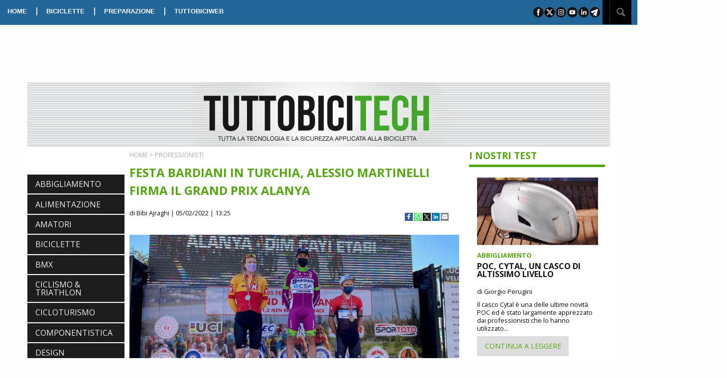

--- FILE ---
content_type: text/html; charset=UTF-8
request_url: https://www.tuttobicitech.it/article/1644063962
body_size: 26067
content:
<!DOCTYPE html>
<html class="no-js" lang="it">
    <head>
        <meta charset="UTF-8" />
        <title>FESTA BARDIANI IN TURCHIA, ALESSIO MARTINELLI FIRMA IL GRAND PRIX ALANYA
</title>
        <meta http-equiv="Refresh" content="600">
<link rel="canonical" href="https://www.tuttobicitech.it/article/2022/02/05/1644063962/alessio-martinelli-grand-prix-alanya2022-turchia-festa-bardiani-bardiani" />
<meta property="og:title" content="FESTA BARDIANI IN TURCHIA, ALESSIO MARTINELLI FIRMA IL GRAND PRIX ALANYA"/>
<meta property="og:url" content="https://www.tuttobicitech.it/article/2022/02/05/1644063962/alessio-martinelli-grand-prix-alanya2022-turchia-festa-bardiani-bardiani"/>
<meta property="og:image" content="https://www.tuttobicitech.it/article/1644063962/photo-social.jpg?1735118389" />
<meta property="og:image:width" content="800">
<meta property="og:image:height" content="400">
<meta property="og:image:type" content="image/jpeg">
<meta property="og:site_name" content="Tuttobicitech"/>
<meta property="og:description" content="Prima vittoria stagionale per i ragazzi di Bruno e Roberto Reverberi">
<meta name="twitter:card" content="summary_large_image" />
<meta name="twitter:title" content="FESTA BARDIANI IN TURCHIA, ALESSIO MARTINELLI FIRMA IL GRAND PRIX ALANYA" />
<meta name="gs:twitter:text" content="FESTA BARDIANI IN TURCHIA, ALESSIO MARTINELLI FIRMA IL GRAND PRIX ALANYA" />
<meta name="twitter:site" content="@tuttobiciweb_it" />
<meta name="twitter:url" content="https://www.tuttobicitech.it/article/2022/02/05/1644063962/alessio-martinelli-grand-prix-alanya2022-turchia-festa-bardiani-bardiani" />
<meta name="twitter:image" content="https://www.tuttobicitech.it/article/1644063962/photo-social.jpg?550832557" />
<meta name="twitter:description" content="Prima vittoria stagionale per i ragazzi di Bruno e Roberto Reverberi" />
<meta name="description" content="Prima vittoria stagionale per i ragazzi di Bruno e Roberto Reverberi" />
<meta name="keywords" content="Alessio Martinelli,Grand Prix Alanya2022,Turchia,Festa Bardiani,bardiani">
<meta name="news_keywords" content="Alessio Martinelli,Grand Prix Alanya2022,Turchia,Festa Bardiani,bardiani">
        <meta http-equiv="x-ua-compatible" content="ie=edge">
        <meta name="viewport" content="width=device-width, initial-scale=1.0">
        <link rel="stylesheet" href="//cdnjs.cloudflare.com/ajax/libs/foundation/6.4.3/css/foundation.min.css" />

        <link href="//fonts.googleapis.com/css?family=Open+Sans:400,400i,700" rel="stylesheet">

<link rel="apple-touch-icon" sizes="57x57" href="/bundles/tuttobici/images/favicon-tbt/apple-icon-57x57.png">
<link rel="apple-touch-icon" sizes="60x60" href="/bundles/tuttobici/images/favicon-tbt/apple-icon-60x60.png">
<link rel="apple-touch-icon" sizes="72x72" href="/bundles/tuttobici/images/favicon-tbt/apple-icon-72x72.png">
<link rel="apple-touch-icon" sizes="76x76" href="/bundles/tuttobici/images/favicon-tbt/apple-icon-76x76.png">
<link rel="apple-touch-icon" sizes="114x114" href="/bundles/tuttobici/images/favicon-tbt/apple-icon-114x114.png">
<link rel="apple-touch-icon" sizes="120x120" href="/bundles/tuttobici/images/favicon-tbt/apple-icon-120x120.png">
<link rel="apple-touch-icon" sizes="144x144" href="/bundles/tuttobici/images/favicon-tbt/apple-icon-144x144.png">
<link rel="apple-touch-icon" sizes="152x152" href="/bundles/tuttobici/images/favicon-tbt/apple-icon-152x152.png">
<link rel="apple-touch-icon" sizes="180x180" href="/bundles/tuttobici/images/favicon-tbt/apple-icon-180x180.png">
<link rel="icon" type="image/png" sizes="192x192"  href="/bundles/tuttobici/images/favicon-tbt/android-icon-192x192.png">
<link rel="icon" type="image/png" sizes="32x32" href="/bundles/tuttobici/images/favicon-tbt/favicon-32x32.png">
<link rel="icon" type="image/png" sizes="96x96" href="/bundles/tuttobici/images/favicon-tbt/favicon-96x96.png">
<link rel="icon" type="image/png" sizes="16x16" href="/bundles/tuttobici/images/favicon-tbt/favicon-16x16.png">
<link rel="manifest" href="/bundles/tuttobici/images/favicon-tbt/manifest.json">
<meta name="msapplication-TileColor" content="#ffffff">
<meta name="msapplication-TileImage" content="/bundles/tuttobici/images/favicon-tbt/ms-icon-144x144.png">
<meta name="theme-color" content="#ffffff">

        <link rel="stylesheet" href="//cdnjs.cloudflare.com/ajax/libs/slick-carousel/1.8.1/slick.min.css" />
        <link rel="stylesheet" href="//cdnjs.cloudflare.com/ajax/libs/slick-carousel/1.8.1/slick-theme.min.css" />
        <link rel="stylesheet" href="/bundles/tuttobici/css/apptech.css?v=1" />
        <link rel="stylesheet" type="text/css" href="//cdnjs.cloudflare.com/ajax/libs/photoswipe/4.1.2/photoswipe.min.css">
<link rel="stylesheet" type="text/css" href="//cdnjs.cloudflare.com/ajax/libs/photoswipe/4.1.2/default-skin/default-skin.min.css">
        <link rel="icon" type="image/x-icon" href="/favicon.ico" />
<script async='async' type="text/plain" src='//www.googletagservices.com/tag/js/gpt.js' class="_iub_cs_activate"></script>

<script>
  var googletag = googletag || {};
  googletag.cmd = googletag.cmd || [];
</script>

<script class="_iub_cs_activate" type="text/plain">
function loaddesktopzone() {
  if(!window.matchMedia("(max-width: 39.9375em)").matches) {
    googletag.cmd.push(function() {

      googletag.defineSlot('/21686553485/tbtbox273x273int1', [ [273, 273], [273, 227], 'fluid' ], 'ad-box-1').addService(googletag.pubads()).setCollapseEmptyDiv(true);
      googletag.defineSlot('/21686553485/tbtbox273x273int2', [ [273, 273], [273, 227], 'fluid' ], 'ad-box-2').addService(googletag.pubads()).setCollapseEmptyDiv(true);
      googletag.defineSlot('/21686553485/tbtbox273x273int3', [ [273, 273], [273, 227], 'fluid' ], 'ad-box-3').addService(googletag.pubads()).setCollapseEmptyDiv(true);
      googletag.defineSlot('/21686553485/tbtbox273x273int4', [ [273, 273], [273, 227], 'fluid' ], 'ad-box-4').addService(googletag.pubads()).setCollapseEmptyDiv(true);
      googletag.defineSlot('/21686553485/tbtbox273x273int5', [ [273, 273], [273, 227], 'fluid' ], 'ad-box-5').addService(googletag.pubads()).setCollapseEmptyDiv(true);


      googletag.defineSlot('/21686553485/tbtbox195x195int1', [ [195, 195], 'fluid' ], 'ad-minibox-1').addService(googletag.pubads()).setCollapseEmptyDiv(true);
      googletag.defineSlot('/21686553485/tbtbox195x195int2', [ [195, 195], 'fluid' ], 'ad-minibox-2').addService(googletag.pubads()).setCollapseEmptyDiv(true);
      googletag.defineSlot('/21686553485/tbtbox195x195int3', [ [195, 195], 'fluid' ], 'ad-minibox-3').addService(googletag.pubads()).setCollapseEmptyDiv(true);
      googletag.defineSlot('/21686553485/tbtbox195x195int4', [ [195, 195], 'fluid' ], 'ad-minibox-4').addService(googletag.pubads()).setCollapseEmptyDiv(true);
      googletag.defineSlot('/21686553485/tbtbox195x195int5', [ [195, 195], 'fluid' ], 'ad-minibox-5').addService(googletag.pubads()).setCollapseEmptyDiv(true);
      googletag.defineSlot('/21686553485/tbtbox195x195int6', [ [195, 195], 'fluid' ], 'ad-minibox-6').addService(googletag.pubads()).setCollapseEmptyDiv(true);
      googletag.defineSlot('/21686553485/tbtbox195x195int7', [ [195, 195], 'fluid' ], 'ad-minibox-7').addService(googletag.pubads()).setCollapseEmptyDiv(true);

      googletag.defineSlot('/21686553485/tbtleaderboard1170x127int', [ 'fluid' , [1200, 130] ], 'leaderboard').addService(googletag.pubads());
      googletag.defineSlot('/21686553485/tbtmanchette184x90intright', [184, 90], 'manchettedx').addService(googletag.pubads());
      googletag.defineSlot('/21686553485/tbtmanchette184x90intleft', [184, 90], 'manchettesx').addService(googletag.pubads());
      googletag.defineSlot('/21686553485/tbttakeoverint', [ 'fluid' ], 'takeover').addService(googletag.pubads());
      googletag.defineSlot('/21686553485/tbtvertbox273x486int', [ [273, 486], 'fluid' ], 'vertbox').addService(googletag.pubads());
      googletag.defineSlot('/21686553485/tbtpopupint', [ 'fluid' ], 'div-ad-popup').addService(googletag.pubads());

    });
  }
}

loaddesktopzone();
</script>
<script class="_iub_cs_activate" type="text/plain">
function loadmobilezone() {
  if(window.matchMedia("(max-width: 39.9375em)").matches) {
    googletag.cmd.push(function() {
      googletag.defineSlot('/21686553485/tbtpushmobileint', ['fluid'], 'ad-mobile-pushbar').addService(googletag.pubads()).setCollapseEmptyDiv(true);
      googletag.defineSlot('/21686553485/tbtmbox640x640int1', ['fluid'], 'ad-mboxint-1').addService(googletag.pubads()).setCollapseEmptyDiv(true);
      googletag.defineSlot('/21686553485/tbtmbox640x100footerint', ['fluid'], 'ad-mobile-footer').addService(googletag.pubads());
    });
  }
  if(window.matchMedia("(min-width: 40em)").matches) {
    googletag.cmd.push(function() {
      googletag.defineSlot('/21686553485/tbtpushtabletint', [ 'fluid'], 'ad-mobile-pushbar').addService(googletag.pubads()).setCollapseEmptyDiv(true);
      googletag.defineSlot('/21686553485/tbtmbox640x100tabletfooterint', [ 'fluid'], 'ad-mobile-footer').addService(googletag.pubads());
    });
  }
}

loadmobilezone();
</script>
<script class="_iub_cs_activate" type="text/plain">
    googletag.cmd.push(function() {
        googletag.pubads().enableSingleRequest();
          googletag.pubads().addEventListener('slotRenderEnded', function(event) {
            if(event.isEmpty) {
              if(event.slot.getSlotElementId().match(/ad-box-/)) {
                $('#'+event.slot.getSlotElementId()).parent().parent().remove();
              }
            }    
            if(event.slot.getSlotElementId().match(/ad-popup/)) {
              if ($.cookie('popuphome')==undefined && !window.matchMedia("(max-width: 39.9375em)").matches && !event.isEmpty  ) {
                $('#popup').foundation('open');
                $.cookie('popuphome', '1');
                $('#popup').css('top', '120px');
              } 
              window.setTimeout(function () { msnryreviews.layout(); },2000);
            }
            if($.cookie('popupmobhome')==undefined && event.slot.getAdUnitPath().match(/skinmobile/)) {
              console.log("ho renderizzato skinmobile");
              if (window.matchMedia("(max-width: 640px)").matches && !event.isEmpty) {
                console.log("salvo il cookie popupmobhome")
                var date = new Date();
                date.setTime(date.getTime() + (30 * 60 * 1000));
                $.cookie('popupmobhome', '1', { expires: date , path: '/'});
                $('#skinmobile').foundation('open');
                countdown();
              }
            }
          });

        googletag.enableServices();
      });

      function refreshads() {
         console.log("refreshads");
         googletag.pubads().refresh();
         window.setTimeout(refreshads, 60000);
      }

      popupttl=10;
      function countdown() {
         $(".countdown").html("Chiusura in "+popupttl);
         popupttl-=1;
         if(popupttl<0) {
            $('#skinmobile').foundation('close');
            popupttl=10;
         } else {
            setTimeout(countdown,1000);
         }
      }
    </script>
<script type="text/javascript">
var _iub = _iub || [];
_iub.csConfiguration = {"invalidateConsentWithoutLog":true,"consentOnContinuedBrowsing":false,"whitelabel":false,"lang":"it","floatingPreferencesButtonDisplay":"bottom-right","siteId":2502970,"countryDetection":true,"cookiePolicyId":17821505, "banner":{ "closeButtonRejects":true,"acceptButtonDisplay":true,"customizeButtonDisplay":true,"explicitWithdrawal":true,"position":"float-top-center" }};
</script>
<script type="text/javascript" src="//cdn.iubenda.com/cs/iubenda_cs.js" charset="UTF-8" async></script>
    </head>
    <body>
<!-- Global site tag (gtag.js) - Google Analytics -->
<script async src="https://www.googletagmanager.com/gtag/js?id=G-EPLL5S3GYK"></script>
<script>
  window.dataLayer = window.dataLayer || [];
  function gtag(){dataLayer.push(arguments);}
  gtag('js', new Date());
</script>

<script class="_iub_cs_activate" type="text/plain">
  gtag('config', 'UA-223540-15', { 'anonymize_ip': true });
</script>
<script>
  gtag('config', 'G-EPLL5S3GYK');
</script>


<!-- takeover -->
<div style="position:fixed; top:44px; width: 1600px; left: 50%; margin-left: -800px;" class="show-for-large">
<!-- /21686553485/takeoverint -->
    <div id='takeover' style='height:1200px; width:1600px;'>
    <script class="_iub_cs_activate" type="text/plain">
    googletag.cmd.push(function() { googletag.display('div-gpt-ad-1518715580814-1'); });
    </script>
    </div>
</div>
<!-- -->

<!-- popup -->
<div id="popup" class="reveal show-for-medium-up text-center" data-options="animation:false; root_element: body;" data-reveal>
   <div id="div-ad-popup" style="width:400px; height:400px;"></div>
    <button class="close-button" data-close aria-label="Chiudi" type="button">
    <span aria-hidden="true">&times;</span>
   </button>
</div>
<!-- -->

<div class="stickyontop">
  <div class="top-bar show-for-large">
    <div class="top-bar-left top-bar-section">
      <ul class="dropdown menu" data-dropdown-menu>
        <li><a href="/">HOME</a></li>
        <li class="show-for-medium-up">|</li>
        <li><a href="/articles/category/BICICLETTE">BICICLETTE</a></li>
        <li class="show-for-medium-up">|</li>
        <li><a href="/articles/category/PREPARAZIONE">PREPARAZIONE</a></li>
        <li class="show-for-medium-up">|</li>
        <li class="show-for-medium-up"><a href="https://www.tuttobiciweb.it/" class="tbwebbot">TUTTOBICIWEB</a></li>
      </ul>
    </div>
    <div class="top-bar-right top-bar-section">
      <ul class="menu right show-for-large-up">
        <li><img src="/bundles/tuttobici/images/sharebar.png" id="socialbar2" usemap="#sharebar"></li>
        <li>&nbsp;</li>
        <li class="noeffect"><div style="position:relative"><div style="position:absolute; width:200px; right:47px; top:1px;" class="hide" id="searchbox"><input type="text" id="searchstr2"></div><img src="/bundles/tuttobici/images/searchico.png" id="searchbot2">&nbsp;&nbsp;&nbsp;</div></li>
      </ul>
    </div>
  </div>
</div>

     <div id="takeoverspacer" class="show-for-large"></div>

     <div class="grid-container">
       <div class="title-bar stickyontop" data-responsive-toggle="techmenu" data-hide-for="large">
         <div class="grid-x">
           <div class="cell">
             <button class="menu-icon dark" type="button" data-toggle="techmenu"></button>
             <div class="title-bar-title"><a href="/"><img style="height:35px" src="/bundles/tuttobici/images/logotbtechmobile.png" /></a></div>
           </div>
         </div>
       </div>
       <div class="grid-x align-middle show-for-large" id="divtestata" style="background-image: url(/bundles/tuttobici/images/righe.png)">
          <div class="cell show-for-large medium-3 text-center manchette">
<div id='manchettedx' style='text-align:center; height:90px; width:100%;'>
<script class="_iub_cs_activate" type="text/plain">
googletag.cmd.push(function() { googletag.display('manchettedx'); });
</script>
</div>
          </div>
          <div class="cell medium-6 text-center">
            <a href="/"><img src="/bundles/tuttobici/images/logotbtech.png" /></a>
          </div>
          <div class="cell show-for-large medium-3 text-center manchette">
<div id='manchettesx' style='text-align:center; height:90px; width:100%;'>
<script class="_iub_cs_activate" type="text/plain">
googletag.cmd.push(function() { googletag.display('manchettesx'); });
</script>
</div>
          </div>
       </div>

       <div class="grid-x show-for-large">
          <div class="cell">
<div id='leaderboard'>
<script class="_iub_cs_activate" type="text/plain">
googletag.cmd.push(function() { googletag.display('leaderboard'); });
</script>
</div>
          </div>
       </div>

       <div class="grid-x">
          <div class="cell large-2">
<!-- spalla sx -->
             <div class="grid-x">
                <div class="cell">
                                     <ul class="vertical menu accordion-menu" id="techmenu" data-accordion-menu>
                     <li><a  href="/articles/category/ABBIGLIAMENTO">ABBIGLIAMENTO</a></li>
                     <li><a  href="/articles/category/ALIMENTAZIONE">ALIMENTAZIONE</a></li>
                     <li><a  href="/articles/category/AMATORI">AMATORI</a></li>
                     <li><a  href="/articles/category/BICICLETTE">BICICLETTE</a></li>
                     <li><a  href="/articles/category/BMX">BMX</a></li>
                     <li><a  href="/articles/category/CICLISMO%20%26%20TRIATHLON">CICLISMO &amp; TRIATHLON</a></li>
                     <li><a  href="/articles/category/CICLOTURISMO">CICLOTURISMO</a></li>
                     <li><a  href="/articles/category/COMPONENTISTICA">COMPONENTISTICA</a></li>
                     <li><a  href="/articles/category/DESIGN">DESIGN</a></li>
                     <li><a  href="/articles/category/DOPING">DOPING</a></li>
                     <li><a  href="/articles/category/DUATHLON">DUATHLON</a></li>
                     <li><a  href="/articles/category/EBIKE">EBIKE</a></li>
                     <li><a  href="/articles/category/ESTREMO">ESTREMO</a></li>
                     <li><a  href="/articles/category/EVENTI">EVENTI</a></li>
                     <li><a  href="/articles/category/FUORISTRADA">FUORISTRADA</a></li>
                     <li><a  href="/articles/category/GRAN%20FONDO">GRAN FONDO</a></li>
                     <li><a  href="/articles/category/HANDBIKE">HANDBIKE</a></li>
                     <li><a  href="/articles/category/LIBRI">LIBRI</a></li>
                     <li><a  href="/articles/category/LUTTO">LUTTO</a></li>
                     <li><a  href="/articles/category/MEDICINA">MEDICINA</a></li>
                     <li><a  href="/articles/category/MTB">MTB</a></li>
                     <li><a  href="/articles/category/NEWS">NEWS</a></li>
                     <li><a  href="/articles/category/PREPARAZIONE">PREPARAZIONE</a></li>
                     <li><a  href="/articles/category/PSICOLOGIA">PSICOLOGIA</a></li>
                     <li><a  href="/articles/category/SCARPE">SCARPE</a></li>
                     <li><a  href="/articles/category/SCATTO%20FISSO">SCATTO FISSO</a></li>
                     <li><a  href="/articles/category/SELLE">SELLE</a></li>
                     <li><a  href="/articles/category/SOCIETA%27">SOCIETA&#039;</a></li>
                     <li><a  href="/articles/category/TECNICA">TECNICA</a></li>
                     <li><a  href="/articles/category/TRIATHLON">TRIATHLON</a></li>
                   </ul>

                </div>
             </div>
<div id='ad-minibox-1' class="show-for-large" style='text-align:center; width:100%;'>
<script class="_iub_cs_activate" type="text/plain">
googletag.cmd.push(function() { googletag.display('ad-minibox-1'); });
</script>
</div>
             <div class="grid-x show-for-large">
                <div class="cell padding-top-1 padding-bottom-1">
                  <div class="greybox">
                    <div class="greentitle padding-bottom-1">I PIU' LETTI</div>
                      <div id="mostviewedlist"></div>
                  </div>
                </div>
             </div>
             <div class="grid-x show-for-large">
                <div class="cell">
<div id='ad-minibox-2' style='text-align:center; width:100%;'>
<script class="_iub_cs_activate" type="text/plain">
googletag.cmd.push(function() { googletag.display('ad-minibox-2'); });
</script>
</div>
                </div>
             </div>
             <div class="grid-x show-for-large">
                <div class="cell padding-top-1 padding-bottom-1">
                   <a href="/digitaledition"><img src="/bundles/tuttobici/images/digitalbot.png" /></a>
                </div>
             </div>
             <div class="grid-x show-for-large padding-bottom-1">
                <div class="cell">
<div id='ad-minibox-3' style='text-align:center; width:100%;'>
<script class="_iub_cs_activate" type="text/plain">
googletag.cmd.push(function() { googletag.display('ad-minibox-3'); });
</script>
</div>
                </div>
             </div>
             <div class="grid-x show-for-large padding-bottom-1">
                <div class="cell">
<div id='ad-minibox-4' style='text-align:center; width:100%;'>
<script class="_iub_cs_activate" type="text/plain">
googletag.cmd.push(function() { googletag.display('ad-minibox-4'); });
</script>
</div>
                </div>
             </div>
             <div class="grid-x show-for-large padding-bottom-1">
                <div class="cell">
<div id='ad-minibox-5' style='text-align:center; width:100%;'>
<script class="_iub_cs_activate" type="text/plain">
googletag.cmd.push(function() { googletag.display('ad-minibox-5'); });
</script>
</div>
                </div>
             </div>
             <div class="grid-x show-for-large padding-bottom-1">
                <div class="cell">
<div id='ad-minibox-6' style='text-align:center; width:100%;'>
<script class="_iub_cs_activate" type="text/plain">
googletag.cmd.push(function() { googletag.display('ad-minibox-6'); });
</script>
</div>
                </div>
             </div>
             <div class="grid-x show-for-large padding-bottom-1">
                <div class="cell">
<div id='ad-minibox-7' style='text-align:center; width:100%;'>
<script class="_iub_cs_activate" type="text/plain">
googletag.cmd.push(function() { googletag.display('ad-minibox-7'); });
</script>
</div>
                </div>
             </div>
<!-- fine spalla -->
          </div>
<!-- main content -->
          <div class="cell large-7" id="contentdiv">
            <div class="grid-x hide-for-large" id="divmobilepushbar">
               <div class="cell">
<div id='ad-mobile-pushbar' style='text-align:center; width:100%;'>
<script class="_iub_cs_activate" type="text/plain">
googletag.cmd.push(function() { googletag.display('ad-mobile-pushbar'); });
</script>
</div>
               </div>
            </div>
            <div class="grid-x">
              <div class="cell">
                <div class="grid-x">
  <div class="cell medium-12">
      <div class="category padding-top-1"><a class="category" href="/">HOME</a> &gt; <a class="category" href="/articles/category/PROFESSIONISTI">PROFESSIONISTI</a></div>
      <div class="articledetailtitle">FESTA BARDIANI IN TURCHIA, ALESSIO MARTINELLI FIRMA IL GRAND PRIX ALANYA</div>
      <div class="grid-x">
        <div class="cell medium-9">
          <div class="author">
            <a class="author" href="/articles/author/Bibi%20Ajraghi">di Bibi Ajraghi</a>
        | 05/02/2022 | 13:25
          </div>
        </div>
        <div class="cell medium-3">
          <ul class="socialbuttons">
<li><a target="_blank" href="https://www.facebook.com/sharer/sharer.php?u=https://www.tuttobicitech.it/article/2022/02/05/1644063962/alessio-martinelli-grand-prix-alanya2022-turchia-festa-bardiani-bardiani"><img src="/bundles/tuttobici/images/facebook_icon_c16.png"></a></li>
<li><a href="whatsapp://send?text=https://www.tuttobicitech.it/article/2022/02/05/1644063962/alessio-martinelli-grand-prix-alanya2022-turchia-festa-bardiani-bardiani" data-action="share/whatsapp/share"><img src="/bundles/tuttobici/images/whatsapp_icon_c16.png"></a></li>
<li><a target="_blank" href="https://twitter.com/intent/tweet?url=https://www.tuttobicitech.it/article/2022/02/05/1644063962/alessio-martinelli-grand-prix-alanya2022-turchia-festa-bardiani-bardiani"><img src="/bundles/tuttobici/images/twitter_icon_c16.png"></a></li>
<li><a href="https://www.linkedin.com/shareArticle?mini=true&url=https://www.tuttobicitech.it/article/2022/02/05/1644063962/alessio-martinelli-grand-prix-alanya2022-turchia-festa-bardiani-bardiani"><img src="/bundles/tuttobici/images/linkedin_icon_c16.png"></a></li>
<li><a href="mailto:?subject=TUTTOBICITECH.it%20-%20FESTA BARDIANI IN TURCHIA, ALESSIO MARTINELLI FIRMA IL GRAND PRIX ALANYA&body=https://www.tuttobicitech.it/article/2022/02/05/1644063962/alessio-martinelli-grand-prix-alanya2022-turchia-festa-bardiani-bardiani"><img src="/bundles/tuttobici/images/email_icon_c16.png"></a></li>
</ul>

        </div>
      </div>
      <div class="grid-x">
        <div class="cell medium-12 article">
<div class="gallery sc">
  <div>
    <a href="#" class="gallery-item" data-gallery-idx="0" data-gallery-id="image_big_0" data-gallery-img="/article/1644063962/photo-big"><img src="/article/1644063962/photo-medium" /></a>
  </div>
  <div>
    <a href="#" class="gallery-item" data-gallery-idx="1" data-gallery-id="image_big_1" data-gallery-img="/attachment/61fe8592b769010d24627262-big"><img style="max-height:400px" src="/attachment/61fe8592b769010d24627262-medium" /></a>
  </div>
</div>
<div class="grid-x">
  <div class="cell medium-12 text-center" id="dots-container"></div>
</div>
          <div class="padding-top-1">
          <p><p>E' <strong>Alessio Martinelli</strong> a regalare la prima vittoria del 2022 alla Bardiani Csf Faizan&egrave;. Il giovane valtellinese, classe 2001, centra il bersaglio al Gran Premio di Alanya gara di classe 1.2 che si &egrave; svolta in Turchia sulla distanza di 147 chilometri.&nbsp;</p>
<p style="margin: 0; text-align: justify;">Martinelli ha fatto sua la prova anticipando il norvegese Sindre Kulset, della Uno X Pro Cycling, e l'ucraino Anatoli Budiak della formaziona malese Terengganu Cycling Team. La bella giornata per il team dei Reverberi &egrave; stata completata dalla quarta posizione di <strong>Alessandro Tonelli.</strong></p>
<p aria-hidden="true">Per l&rsquo;atleta ventenne, classe 2001, Alessio Martinelli si tratta del primo successo da professionista, e per la Bardiani CSF Faizan&egrave; della prima vittoria stagionale, ottenuta ancora una volta con un giovane atleta italiano lanciato nel professionismo dal #GreenTeam. Per la Bardiani CSF Faizan&egrave; si tratta inoltre di una particolare doppietta al GP Alanya, dove proprio un anno fa Davide Gabburo conquist&ograve; la vittoria.</p>
<p>Gara molto movimentata, con il percorso mosso che ha favorito azioni e attacchi. Quello decisivo &egrave; partito a 40 km dal termine, condotto da due atleti del team Uno-X. Al loro inseguimento si lanciano 5 atleti, tra i quali Alessio Martinelli. Sul secondo gruppo riuscir&agrave; a riportarsi anche Alessandro Tonelli, che insieme a Martinelli conduce il lungo inseguimento agli attaccanti norvegesi. Uno degli atleti del team Uno-X riesce a resistere in solitaria sino a 5km dal termine quando viene riassorbito dal gruppetto inseguitore. &Egrave; quindi Alessandro Tonelli a provare un primo attacco in solitaria, ma viene chiuso dai suoi avversari, mettendosi quindi ancora a disposizione di Alessio Martinelli per provare a sfruttare il suo spunto veloce in volate ristrette.</p>
<p aria-hidden="true">La strategia si rivela azzeccata con il giovane Alessio Martinelli che regola la volata degli attaccanti. Quarto posto finale anche per Alessandro Tonelli.</p>
<p aria-hidden="true">Queste le parole di Alessio Martinelli: &ldquo;La gara &egrave; stata impegnativa per via del ritmo molto sostenuto. L&rsquo;asfalto era molto deteriorato, sembrava quasi una gara sullo sterrato. Nel circuito con la salita da ripetere 3 volte &egrave; iniziata la vera selezione e la Uno X ha rotto gli indugi facendo gara dura. Il mio unico rammarico &egrave; di non aver tenuto in salita il forcing dei due atleti della Uno-X che ci sono inizialmente sfuggiti, ma da quel momento in gara ci siamo gestiti perfettamente grazie all&rsquo;esperienza di Tonelli e del DS Mirko Rossato. &Egrave; stato molto importante il continuo aggiornamento dall&rsquo;ammiraglia, che ci ha fatto gestire bene aggiornandoci sui distacchi e facendoci rimanere calmi mentre davanti si stancavano. Anche la strategia finale &egrave; stata perfetta. Alessandro Tonelli ha prima dimezzato il gruppo con i suoi attacchi, poi nonostante la sua esperienza si &egrave; sacrificato per me per mettermi nelle condizioni migliori. Il merito di questa vittoria &egrave; tanto mio quanto suo, un vero uomo squadra, sempre prezioso coi suoi consigli. Dopo due anni che non riuscivo a vincere mi sento veramente felice. Ci ho messo tanto a riprendermi dalla caduta e ora posso dire che mi sto riprendendo al 100%. Per me oggi &egrave; un punto di partenza in vista delle gare importanti dove voglio confermare il mio valore.&rdquo;</p>
<p><strong>ORDINE D'ARRIVO</strong></p>
<p>1&nbsp;&nbsp; &nbsp;13&nbsp;&nbsp; &nbsp; MARTINELLI Alessio&nbsp;&nbsp; &nbsp;20&nbsp;&nbsp; &nbsp;Bardiani-CSF-Faizan&egrave;&nbsp;&nbsp; &nbsp;3:40:55<br />2&nbsp;&nbsp; &nbsp;4&nbsp;&nbsp; &nbsp; KULSET Sindre&nbsp;&nbsp; &nbsp;23&nbsp;&nbsp; &nbsp;Uno-X Pro Cycling Team&nbsp;&nbsp; &nbsp;,,<br />3&nbsp;&nbsp; &nbsp;102&nbsp;&nbsp; &nbsp; BUDYAK Anatoliy&nbsp;&nbsp; &nbsp;26&nbsp;&nbsp; &nbsp;Terengganu Polygon Cycling Team&nbsp;&nbsp; &nbsp;,,<br />4&nbsp;&nbsp; &nbsp;16&nbsp;&nbsp; &nbsp; TONELLI Alessandro&nbsp;&nbsp; &nbsp;29&nbsp;&nbsp; &nbsp;Bardiani-CSF-Faizan&egrave;&nbsp;&nbsp; &nbsp;,,<br />5&nbsp;&nbsp; &nbsp;22&nbsp;&nbsp; &nbsp; MONACO Alessandro&nbsp;&nbsp; &nbsp;24&nbsp;&nbsp; &nbsp;Giotti Victoria - Savini Due&nbsp;&nbsp; &nbsp;0:31<br />6&nbsp;&nbsp; &nbsp;3&nbsp;&nbsp; &nbsp; HOLTER &Aring;dne&nbsp;&nbsp; &nbsp;21&nbsp;&nbsp; &nbsp;Uno-X Pro Cycling Team&nbsp;&nbsp; &nbsp;0:55<br />7&nbsp;&nbsp; &nbsp;6&nbsp;&nbsp; &nbsp; HANSEN Lasse Norman&nbsp;&nbsp; &nbsp;29&nbsp;&nbsp; &nbsp;Uno-X Pro Cycling Team&nbsp;&nbsp; &nbsp;1:16<br />8&nbsp;&nbsp; &nbsp;2&nbsp;&nbsp; &nbsp; LEVY William Blume&nbsp;&nbsp; &nbsp;21&nbsp;&nbsp; &nbsp;Uno-X Pro Cycling Team&nbsp;&nbsp; &nbsp;,,<br />9&nbsp;&nbsp; &nbsp;123&nbsp;&nbsp; &nbsp; GANDIN Stefano&nbsp;&nbsp; &nbsp;25&nbsp;&nbsp; &nbsp;Team Corratec&nbsp;&nbsp; &nbsp;,,<br />10&nbsp;&nbsp; &nbsp;55&nbsp;&nbsp; &nbsp; STROKAU Vasili&nbsp;&nbsp; &nbsp;26&nbsp;&nbsp; &nbsp;Minsk Cycling Club&nbsp;&nbsp; &nbsp;,,<br />11&nbsp;&nbsp; &nbsp;26&nbsp;&nbsp; &nbsp; BROGI Adriano&nbsp;&nbsp; &nbsp;30&nbsp;&nbsp; &nbsp;Giotti Victoria - Savini Due&nbsp;&nbsp; &nbsp;,,<br />12&nbsp;&nbsp; &nbsp;52&nbsp;&nbsp; &nbsp; SOBAL Yauhen&nbsp;&nbsp; &nbsp;40&nbsp;&nbsp; &nbsp;Minsk Cycling Club&nbsp;&nbsp; &nbsp;,,<br />13&nbsp;&nbsp; &nbsp;64&nbsp;&nbsp; &nbsp; ARCHIBOLD Franklin&nbsp;&nbsp; &nbsp;24&nbsp;&nbsp; &nbsp;Panam&aacute; es Cultura y Valores&nbsp;&nbsp; &nbsp;,,<br />14&nbsp;&nbsp; &nbsp;141&nbsp;&nbsp; &nbsp; CHZHAN Igor&nbsp;&nbsp; &nbsp;22&nbsp;&nbsp; &nbsp;Almaty Cycling Team&nbsp;&nbsp; &nbsp;1:20<br />15&nbsp;&nbsp; &nbsp;23&nbsp;&nbsp; &nbsp; DALLA VALLE Nicolas&nbsp;&nbsp; &nbsp;24&nbsp;&nbsp; &nbsp;Giotti Victoria - Savini Due&nbsp;&nbsp; &nbsp;1:24<br />16&nbsp;&nbsp; &nbsp;34&nbsp;&nbsp; &nbsp; BOUGLAS Georgios&nbsp;&nbsp; &nbsp;31&nbsp;&nbsp; &nbsp;Spor Toto Cycling Team&nbsp;&nbsp; &nbsp;,,<br />17&nbsp;&nbsp; &nbsp;51&nbsp;&nbsp; &nbsp; KARALIOK Yauheni&nbsp;&nbsp; &nbsp;25&nbsp;&nbsp; &nbsp;Minsk Cycling Club&nbsp;&nbsp; &nbsp;,,<br />18&nbsp;&nbsp; &nbsp;41&nbsp;&nbsp; &nbsp; BALKAN Onur&nbsp;&nbsp; &nbsp;25&nbsp;&nbsp; &nbsp;Sakarya BB Pro Team&nbsp;&nbsp; &nbsp;,,<br />19&nbsp;&nbsp; &nbsp;222&nbsp;&nbsp; &nbsp; VITAL Albin&nbsp;&nbsp; &nbsp;23&nbsp;&nbsp; &nbsp;Swiss Cycling&nbsp;&nbsp; &nbsp;,,<br />20&nbsp;&nbsp; &nbsp;93&nbsp;&nbsp; &nbsp; BOCHAROV Dmitriy&nbsp;&nbsp; &nbsp;19&nbsp;&nbsp; &nbsp;Tashkent City Professional Cycling Team&nbsp;&nbsp; &nbsp;,,<br />21&nbsp;&nbsp; &nbsp;101&nbsp;&nbsp; &nbsp; SAINBAYAR Jambaljamts&nbsp;&nbsp; &nbsp;25&nbsp;&nbsp; &nbsp;Terengganu Polygon Cycling Team&nbsp;&nbsp; &nbsp;,,<br />22&nbsp;&nbsp; &nbsp;203&nbsp;&nbsp; &nbsp; MALKOV Kirill&nbsp;&nbsp; &nbsp;19&nbsp;&nbsp; &nbsp;Inex Siberian Team&nbsp;&nbsp; &nbsp;,,<br />23&nbsp;&nbsp; &nbsp;5&nbsp;&nbsp; &nbsp; KULSET Kristian&nbsp;&nbsp; &nbsp;26&nbsp;&nbsp; &nbsp;Uno-X Pro Cycling Team&nbsp;&nbsp; &nbsp;,,<br />24&nbsp;&nbsp; &nbsp;221&nbsp;&nbsp; &nbsp; SCHATTI Luca&nbsp;&nbsp; &nbsp;21&nbsp;&nbsp; &nbsp;Swiss Cycling&nbsp;&nbsp; &nbsp;,,<br />25&nbsp;&nbsp; &nbsp;92&nbsp;&nbsp; &nbsp; FOMOVSKIY Aleksey&nbsp;&nbsp; &nbsp;21&nbsp;&nbsp; &nbsp;Tashkent City Professional Cycling Team&nbsp;&nbsp; &nbsp;,,<br />26&nbsp;&nbsp; &nbsp;122&nbsp;&nbsp; &nbsp; BALDACCINI Davide&nbsp;&nbsp; &nbsp;23&nbsp;&nbsp; &nbsp;Team Corratec&nbsp;&nbsp; &nbsp;,,<br />27&nbsp;&nbsp; &nbsp;114&nbsp;&nbsp; &nbsp; OKA Atsushi&nbsp;&nbsp; &nbsp;26&nbsp;&nbsp; &nbsp;EF Education-NIPPO Development Team&nbsp;&nbsp; &nbsp;,,<br />28&nbsp;&nbsp; &nbsp;215&nbsp;&nbsp; &nbsp; KAVALIOU Kiryl&nbsp;&nbsp; &nbsp;20&nbsp;&nbsp; &nbsp;BelAZ&nbsp;&nbsp; &nbsp;,,<br />29&nbsp;&nbsp; &nbsp;42&nbsp;&nbsp; &nbsp; BUTS Vitaliy&nbsp;&nbsp; &nbsp;35&nbsp;&nbsp; &nbsp;Sakarya BB Pro Team&nbsp;&nbsp; &nbsp;,,<br />30&nbsp;&nbsp; &nbsp;223&nbsp;&nbsp; &nbsp; INDERGAND Reto&nbsp;&nbsp; &nbsp;30&nbsp;&nbsp; &nbsp;Swiss Cycling&nbsp;&nbsp; &nbsp;,,<br />31&nbsp;&nbsp; &nbsp;62&nbsp;&nbsp; &nbsp; ESPINOZA SERRANO Bolivar&nbsp;&nbsp; &nbsp;25&nbsp;&nbsp; &nbsp;Panam&aacute; es Cultura y Valores&nbsp;&nbsp; &nbsp;,,<br />32&nbsp;&nbsp; &nbsp;15&nbsp;&nbsp; &nbsp; TOLIO Alex&nbsp;&nbsp; &nbsp;21&nbsp;&nbsp; &nbsp;Bardiani-CSF-Faizan&egrave;&nbsp;&nbsp; &nbsp;,,<br />33&nbsp;&nbsp; &nbsp;151&nbsp;&nbsp; &nbsp; SEMENOV Alexandr&nbsp;&nbsp; &nbsp;22&nbsp;&nbsp; &nbsp;Vino SKO Team&nbsp;&nbsp; &nbsp;,,<br />34&nbsp;&nbsp; &nbsp;116&nbsp;&nbsp; &nbsp; TRACZ Szymon&nbsp;&nbsp; &nbsp;23&nbsp;&nbsp; &nbsp;EF Education-NIPPO Development Team&nbsp;&nbsp; &nbsp;,,<br />35&nbsp;&nbsp; &nbsp;224&nbsp;&nbsp; &nbsp; P&Uuml;NTENER Fabio&nbsp;&nbsp; &nbsp;22&nbsp;&nbsp; &nbsp;Swiss Cycling&nbsp;&nbsp; &nbsp;,,<br />36&nbsp;&nbsp; &nbsp;181&nbsp;&nbsp; &nbsp; DOGAN Halil Ibrahim&nbsp;&nbsp; &nbsp;21&nbsp;&nbsp; &nbsp;Turkey&nbsp;&nbsp; &nbsp;,,<br />37&nbsp;&nbsp; &nbsp;163&nbsp;&nbsp; &nbsp; EVTUSHENKO Alexander&nbsp;&nbsp; &nbsp;28&nbsp;&nbsp; &nbsp;Russia&nbsp;&nbsp; &nbsp;,,<br />38&nbsp;&nbsp; &nbsp;125&nbsp;&nbsp; &nbsp; MURGANO Marco&nbsp;&nbsp; &nbsp;23&nbsp;&nbsp; &nbsp;Team Corratec&nbsp;&nbsp; &nbsp;,,<br />39&nbsp;&nbsp; &nbsp;1&nbsp;&nbsp; &nbsp; HINDSGAUL MADSEN Jacob&nbsp;&nbsp; &nbsp;21&nbsp;&nbsp; &nbsp;Uno-X Pro Cycling Team&nbsp;&nbsp; &nbsp;,,<br />40&nbsp;&nbsp; &nbsp;14&nbsp;&nbsp; &nbsp; NIERI Alessio&nbsp;&nbsp; &nbsp;20&nbsp;&nbsp; &nbsp;Bardiani-CSF-Faizan&egrave;&nbsp;&nbsp; &nbsp;,,<br />41&nbsp;&nbsp; &nbsp;74&nbsp;&nbsp; &nbsp; MAIKIN Roman&nbsp;&nbsp; &nbsp;31&nbsp;&nbsp; &nbsp;Vozrozhdenie&nbsp;&nbsp; &nbsp;,,<br />42&nbsp;&nbsp; &nbsp;33&nbsp;&nbsp; &nbsp; BULUT Samet&nbsp;&nbsp; &nbsp;19&nbsp;&nbsp; &nbsp;Spor Toto Cycling Team&nbsp;&nbsp; &nbsp;,,<br />43&nbsp;&nbsp; &nbsp;45&nbsp;&nbsp; &nbsp; SAYAR Mustafa&nbsp;&nbsp; &nbsp;32&nbsp;&nbsp; &nbsp;Sakarya BB Pro Team&nbsp;&nbsp; &nbsp;,,<br />44&nbsp;&nbsp; &nbsp;111&nbsp;&nbsp; &nbsp; VILLANEDA Ethan&nbsp;&nbsp; &nbsp;18&nbsp;&nbsp; &nbsp;EF Education-NIPPO Development Team&nbsp;&nbsp; &nbsp;,,<br />45&nbsp;&nbsp; &nbsp;46&nbsp;&nbsp; &nbsp; RAILEANU Cristian&nbsp;&nbsp; &nbsp;29&nbsp;&nbsp; &nbsp;Sakarya BB Pro Team&nbsp;&nbsp; &nbsp;,,<br />46&nbsp;&nbsp; &nbsp;232&nbsp;&nbsp; &nbsp; GRINKEVICH Mark&nbsp;&nbsp; &nbsp;21&nbsp;&nbsp; &nbsp;Viva Rovar&nbsp;&nbsp; &nbsp;2:02<br />47&nbsp;&nbsp; &nbsp;144&nbsp;&nbsp; &nbsp; MARUKHIN Daniil&nbsp;&nbsp; &nbsp;22&nbsp;&nbsp; &nbsp;Almaty Cycling Team&nbsp;&nbsp; &nbsp;2:30<br />48&nbsp;&nbsp; &nbsp;173&nbsp;&nbsp; &nbsp; ACHRAF Ed Doghmy&nbsp;&nbsp; &nbsp;22&nbsp;&nbsp; &nbsp;Morocco&nbsp;&nbsp; &nbsp;,,<br />49&nbsp;&nbsp; &nbsp;174&nbsp;&nbsp; &nbsp; EL ARBAOUI Adil&nbsp;&nbsp; &nbsp;26&nbsp;&nbsp; &nbsp;Morocco&nbsp;&nbsp; &nbsp;,,<br />50&nbsp;&nbsp; &nbsp;193&nbsp;&nbsp; &nbsp; SAHIRI Ayoub&nbsp;&nbsp; &nbsp;21&nbsp;&nbsp; &nbsp;Algeria&nbsp;&nbsp; &nbsp;7:42<br />51&nbsp;&nbsp; &nbsp;121&nbsp;&nbsp; &nbsp; RAJOVIC Du&scaron;an&nbsp;&nbsp; &nbsp;24&nbsp;&nbsp; &nbsp;Team Corratec&nbsp;&nbsp; &nbsp;,,<br />52&nbsp;&nbsp; &nbsp;126&nbsp;&nbsp; &nbsp; STOJNIC Veljko&nbsp;&nbsp; &nbsp;23&nbsp;&nbsp; &nbsp;Team Corratec&nbsp;&nbsp; &nbsp;,,<br />53&nbsp;&nbsp; &nbsp;142&nbsp;&nbsp; &nbsp; KUZMIN Anton&nbsp;&nbsp; &nbsp;25&nbsp;&nbsp; &nbsp;Almaty Cycling Team&nbsp;&nbsp; &nbsp;12:20<br />54&nbsp;&nbsp; &nbsp;91&nbsp;&nbsp; &nbsp; SUNNATOV Akramjon&nbsp;&nbsp; &nbsp;25&nbsp;&nbsp; &nbsp;Tashkent City Professional Cycling Team&nbsp;&nbsp; &nbsp;,,<br />55&nbsp;&nbsp; &nbsp;94&nbsp;&nbsp; &nbsp; STENKOVOY Nikita&nbsp;&nbsp; &nbsp;20&nbsp;&nbsp; &nbsp;Tashkent City Professional Cycling Team&nbsp;&nbsp; &nbsp;,,<br />56&nbsp;&nbsp; &nbsp;191&nbsp;&nbsp; &nbsp; MANSOURI Islam&nbsp;&nbsp; &nbsp;24&nbsp;&nbsp; &nbsp;Algeria&nbsp;&nbsp; &nbsp;,,<br />57&nbsp;&nbsp; &nbsp;192&nbsp;&nbsp; &nbsp; AMARI Hamza&nbsp;&nbsp; &nbsp;19&nbsp;&nbsp; &nbsp;Algeria&nbsp;&nbsp; &nbsp;,,<br />58&nbsp;&nbsp; &nbsp;65&nbsp;&nbsp; &nbsp; G&Oacute;MEZ Yelko&nbsp;&nbsp; &nbsp;32&nbsp;&nbsp; &nbsp;Panam&aacute; es Cultura y Valores&nbsp;&nbsp; &nbsp;,,<br />59&nbsp;&nbsp; &nbsp;164&nbsp;&nbsp; &nbsp; ZATCEPIN Sergey&nbsp;&nbsp; &nbsp;21&nbsp;&nbsp; &nbsp;Russia&nbsp;&nbsp; &nbsp;14:04<br />60&nbsp;&nbsp; &nbsp;241&nbsp;&nbsp; &nbsp; SHNYRKO Alexei&nbsp;&nbsp; &nbsp;27&nbsp;&nbsp; &nbsp;Velobayki Cycling Team&nbsp;&nbsp; &nbsp;,,<br />61&nbsp;&nbsp; &nbsp;146&nbsp;&nbsp; &nbsp; SHTEIN Iogan&nbsp;&nbsp; &nbsp;22&nbsp;&nbsp; &nbsp;Almaty Cycling Team&nbsp;&nbsp; &nbsp;,,<br />62&nbsp;&nbsp; &nbsp;231&nbsp;&nbsp; &nbsp; MARCHUK Dzianis&nbsp;&nbsp; &nbsp;21&nbsp;&nbsp; &nbsp;Viva Rovar&nbsp;&nbsp; &nbsp;,,<br />63&nbsp;&nbsp; &nbsp;82&nbsp;&nbsp; &nbsp; VASILYEV Maksym&nbsp;&nbsp; &nbsp;31&nbsp;&nbsp; &nbsp;Eurocar Grawe Ukraine&nbsp;&nbsp; &nbsp;,,<br />64&nbsp;&nbsp; &nbsp;183&nbsp;&nbsp; &nbsp; YILMAZ Yunus Emre&nbsp;&nbsp; &nbsp;25&nbsp;&nbsp; &nbsp;Turkey&nbsp;&nbsp; &nbsp;,,<br />65&nbsp;&nbsp; &nbsp;21&nbsp;&nbsp; &nbsp; MALNASI Jozsef-Attila&nbsp;&nbsp; &nbsp;23&nbsp;&nbsp; &nbsp;Giotti Victoria - Savini Due&nbsp;&nbsp; &nbsp;,,<br />66&nbsp;&nbsp; &nbsp;212&nbsp;&nbsp; &nbsp; TURCHANKA Pavel&nbsp;&nbsp; &nbsp;21&nbsp;&nbsp; &nbsp;BelAZ&nbsp;&nbsp; &nbsp;,,<br />67&nbsp;&nbsp; &nbsp;36&nbsp;&nbsp; &nbsp; TIRYAKI Oguzhan&nbsp;&nbsp; &nbsp;23&nbsp;&nbsp; &nbsp;Spor Toto Cycling Team&nbsp;&nbsp; &nbsp;,,<br />68&nbsp;&nbsp; &nbsp;136&nbsp;&nbsp; &nbsp; BATSAIKHAN Tegsh-bayar&nbsp;&nbsp; &nbsp;23&nbsp;&nbsp; &nbsp;Ferei Mongolia Development Team&nbsp;&nbsp; &nbsp;,,<br />69&nbsp;&nbsp; &nbsp;25&nbsp;&nbsp; &nbsp; DI CAMILLO Lorenzo&nbsp;&nbsp; &nbsp;18&nbsp;&nbsp; &nbsp;Giotti Victoria - Savini Due&nbsp;&nbsp; &nbsp;,,<br />70&nbsp;&nbsp; &nbsp;176&nbsp;&nbsp; &nbsp; CHAOUI Mohamed&nbsp;&nbsp; &nbsp;24&nbsp;&nbsp; &nbsp;Morocco&nbsp;&nbsp; &nbsp;,,<br />71&nbsp;&nbsp; &nbsp;185&nbsp;&nbsp; &nbsp; KANAT Mehmet&nbsp;&nbsp; &nbsp;23&nbsp;&nbsp; &nbsp;Turkey&nbsp;&nbsp; &nbsp;,,<br />72&nbsp;&nbsp; &nbsp;172&nbsp;&nbsp; &nbsp; SABBAHI El Houcaine&nbsp;&nbsp; &nbsp;24&nbsp;&nbsp; &nbsp;Morocco&nbsp;&nbsp; &nbsp;,,<br />73&nbsp;&nbsp; &nbsp;54&nbsp;&nbsp; &nbsp; SHEMETAU Mikhail&nbsp;&nbsp; &nbsp;27&nbsp;&nbsp; &nbsp;Minsk Cycling Club&nbsp;&nbsp; &nbsp;,,<br />74&nbsp;&nbsp; &nbsp;244&nbsp;&nbsp; &nbsp; SEMASHKO Mikita&nbsp;&nbsp; &nbsp;18&nbsp;&nbsp; &nbsp;Velobayki Cycling Team&nbsp;&nbsp; &nbsp;,,<br />75&nbsp;&nbsp; &nbsp;24&nbsp;&nbsp; &nbsp; FINATTI Davide&nbsp;&nbsp; &nbsp;25&nbsp;&nbsp; &nbsp;Giotti Victoria - Savini Due&nbsp;&nbsp; &nbsp;,,<br />76&nbsp;&nbsp; &nbsp;276&nbsp;&nbsp; &nbsp; ALSAC Mehmet&nbsp;&nbsp; &nbsp;19&nbsp;&nbsp; &nbsp;Konya Buyuksehir&nbsp;&nbsp; &nbsp;,,<br />77&nbsp;&nbsp; &nbsp;143&nbsp;&nbsp; &nbsp; ULYSBAYEV Dinmukhammed&nbsp;&nbsp; &nbsp;23&nbsp;&nbsp; &nbsp;Almaty Cycling Team&nbsp;&nbsp; &nbsp;,,<br />78&nbsp;&nbsp; &nbsp;161&nbsp;&nbsp; &nbsp; GRIGORYAN Stepan&nbsp;&nbsp; &nbsp;27&nbsp;&nbsp; &nbsp;Russia&nbsp;&nbsp; &nbsp;,,<br />79&nbsp;&nbsp; &nbsp;96&nbsp;&nbsp; &nbsp; SAIDOV Ulugbek&nbsp;&nbsp; &nbsp;25&nbsp;&nbsp; &nbsp;Tashkent City Professional Cycling Team&nbsp;&nbsp; &nbsp;,,<br />80&nbsp;&nbsp; &nbsp;145&nbsp;&nbsp; &nbsp; KHATPIN Nurzhan&nbsp;&nbsp; &nbsp;20&nbsp;&nbsp; &nbsp;Almaty Cycling Team&nbsp;&nbsp; &nbsp;,,<br />81&nbsp;&nbsp; &nbsp;11&nbsp;&nbsp; &nbsp; ZANONCELLO Enrico&nbsp;&nbsp; &nbsp;24&nbsp;&nbsp; &nbsp;Bardiani-CSF-Faizan&egrave;&nbsp;&nbsp; &nbsp;,,<br />82&nbsp;&nbsp; &nbsp;184&nbsp;&nbsp; &nbsp; EGIN Ali&nbsp;&nbsp; &nbsp;18&nbsp;&nbsp; &nbsp;Turkey&nbsp;&nbsp; &nbsp;,,<br />83&nbsp;&nbsp; &nbsp;73&nbsp;&nbsp; &nbsp; SHAKOTKO Aleksandr&nbsp;&nbsp; &nbsp;22&nbsp;&nbsp; &nbsp;Vozrozhdenie&nbsp;&nbsp; &nbsp;,,<br />84&nbsp;&nbsp; &nbsp;124&nbsp;&nbsp; &nbsp; MASOTTO Giulio&nbsp;&nbsp; &nbsp;22&nbsp;&nbsp; &nbsp;Team Corratec&nbsp;&nbsp; &nbsp;,,<br />85&nbsp;&nbsp; &nbsp;31&nbsp;&nbsp; &nbsp; NIETO Edgar&nbsp;&nbsp; &nbsp;35&nbsp;&nbsp; &nbsp;Spor Toto Cycling Team&nbsp;&nbsp; &nbsp;,,<br />86&nbsp;&nbsp; &nbsp;43&nbsp;&nbsp; &nbsp; KONONENKO Mykhaylo&nbsp;&nbsp; &nbsp;34&nbsp;&nbsp; &nbsp;Sakarya BB Pro Team&nbsp;&nbsp; &nbsp;,,<br />87&nbsp;&nbsp; &nbsp;115&nbsp;&nbsp; &nbsp; TSUDA Yugi&nbsp;&nbsp; &nbsp;19&nbsp;&nbsp; &nbsp;EF Education-NIPPO Development Team&nbsp;&nbsp; &nbsp;,,<br />88&nbsp;&nbsp; &nbsp;213&nbsp;&nbsp; &nbsp; BIALIAUSKI Kanstantsin&nbsp;&nbsp; &nbsp;24&nbsp;&nbsp; &nbsp;BelAZ&nbsp;&nbsp; &nbsp;,,<br />89&nbsp;&nbsp; &nbsp;112&nbsp;&nbsp; &nbsp; B&Ouml;GLI Jonathan&nbsp;&nbsp; &nbsp;21&nbsp;&nbsp; &nbsp;EF Education-NIPPO Development Team&nbsp;&nbsp; &nbsp;,,<br />90&nbsp;&nbsp; &nbsp;243&nbsp;&nbsp; &nbsp; HARAKHAVIK Uladzimir&nbsp;&nbsp; &nbsp;27&nbsp;&nbsp; &nbsp;Velobayki Cycling Team&nbsp;&nbsp; &nbsp;,,<br />91&nbsp;&nbsp; &nbsp;113&nbsp;&nbsp; &nbsp; CHRISTEN Fabio&nbsp;&nbsp; &nbsp;19&nbsp;&nbsp; &nbsp;EF Education-NIPPO Development Team&nbsp;&nbsp; &nbsp;,,<br />92&nbsp;&nbsp; &nbsp;105&nbsp;&nbsp; &nbsp; MAZUKI Nur Amirul Fakhruddin&nbsp;&nbsp; &nbsp;30&nbsp;&nbsp; &nbsp;Terengganu Polygon Cycling Team&nbsp;&nbsp; &nbsp;,,<br />DNF&nbsp;&nbsp; &nbsp;32&nbsp;&nbsp; &nbsp; ABAY Burak&nbsp;&nbsp; &nbsp;26&nbsp;&nbsp; &nbsp;Spor Toto Cycling Team&nbsp;&nbsp; &nbsp;-<br />DNF&nbsp;&nbsp; &nbsp;44&nbsp;&nbsp; &nbsp; ASADOV Elchin&nbsp;&nbsp; &nbsp;34&nbsp;&nbsp; &nbsp;Sakarya BB Pro Team&nbsp;&nbsp; &nbsp;-<br />DNF&nbsp;&nbsp; &nbsp;66&nbsp;&nbsp; &nbsp; HERNANDEZ Nolberto&nbsp;&nbsp; &nbsp;25&nbsp;&nbsp; &nbsp;Panam&aacute; es Cultura y Valores&nbsp;&nbsp; &nbsp;-<br />DNF&nbsp;&nbsp; &nbsp;104&nbsp;&nbsp; &nbsp; HAMDAN Wan Abdul Rahman&nbsp;&nbsp; &nbsp;22&nbsp;&nbsp; &nbsp;Terengganu Polygon Cycling Team&nbsp;&nbsp; &nbsp;-<br />DNF&nbsp;&nbsp; &nbsp;182&nbsp;&nbsp; &nbsp; &Ouml;RKEN Ahmet&nbsp;&nbsp; &nbsp;28&nbsp;&nbsp; &nbsp;Turkey&nbsp;&nbsp; &nbsp;-<br />DNF&nbsp;&nbsp; &nbsp;201&nbsp;&nbsp; &nbsp; DIKII Mark&nbsp;&nbsp; &nbsp;18&nbsp;&nbsp; &nbsp;Inex Siberian Team&nbsp;&nbsp; &nbsp;-<br />DNF&nbsp;&nbsp; &nbsp;205&nbsp;&nbsp; &nbsp; TISHKIN Aleksandr&nbsp;&nbsp; &nbsp;18&nbsp;&nbsp; &nbsp;Inex Siberian Team&nbsp;&nbsp; &nbsp;-<br />DNF&nbsp;&nbsp; &nbsp;251&nbsp;&nbsp; &nbsp; YUSSIFOV Igor&nbsp;&nbsp; &nbsp;21&nbsp;&nbsp; &nbsp;Nursultan Cycling Team&nbsp;&nbsp; &nbsp;-<br />DNF&nbsp;&nbsp; &nbsp;253&nbsp;&nbsp; &nbsp; TURAR Assylkhan&nbsp;&nbsp; &nbsp;24&nbsp;&nbsp; &nbsp;Nursultan Cycling Team&nbsp;&nbsp; &nbsp;-<br />DNF&nbsp;&nbsp; &nbsp;261&nbsp;&nbsp; &nbsp; CHERKI Salah Eddine Ayoubi&nbsp;&nbsp; &nbsp;18&nbsp;&nbsp; &nbsp;Regional team jeunes talents&nbsp;&nbsp; &nbsp;-<br />DNF&nbsp;&nbsp; &nbsp;273&nbsp;&nbsp; &nbsp; CEVIK Muhammed&nbsp;&nbsp; &nbsp;18&nbsp;&nbsp; &nbsp;Konya Buyuksehir&nbsp;&nbsp; &nbsp;-<br />DNF&nbsp;&nbsp; &nbsp;35&nbsp;&nbsp; &nbsp; OZKALBIM Kaan&nbsp;&nbsp; &nbsp;19&nbsp;&nbsp; &nbsp;Spor Toto Cycling Team&nbsp;&nbsp; &nbsp;-<br />DNF&nbsp;&nbsp; &nbsp;53&nbsp;&nbsp; &nbsp; BIALIAUSKI Vasili&nbsp;&nbsp; &nbsp;26&nbsp;&nbsp; &nbsp;Minsk Cycling Club&nbsp;&nbsp; &nbsp;-<br />DNF&nbsp;&nbsp; &nbsp;95&nbsp;&nbsp; &nbsp; RAKHIMBAEV Behzodek&nbsp;&nbsp; &nbsp;19&nbsp;&nbsp; &nbsp;Tashkent City Professional Cycling Team&nbsp;&nbsp; &nbsp;-<br />DNF&nbsp;&nbsp; &nbsp;134&nbsp;&nbsp; &nbsp; BAT-ERDENE Narankhuu&nbsp;&nbsp; &nbsp;26&nbsp;&nbsp; &nbsp;Ferei Mongolia Development Team&nbsp;&nbsp; &nbsp;-<br />DNF&nbsp;&nbsp; &nbsp;186&nbsp;&nbsp; &nbsp; DEMIR Muhammet&nbsp;&nbsp; &nbsp;18&nbsp;&nbsp; &nbsp;Turkey&nbsp;&nbsp; &nbsp;-<br />DNF&nbsp;&nbsp; &nbsp;202&nbsp;&nbsp; &nbsp; EREMIN Evgeniy&nbsp;&nbsp; &nbsp;20&nbsp;&nbsp; &nbsp;Inex Siberian Team&nbsp;&nbsp; &nbsp;-<br />DNF&nbsp;&nbsp; &nbsp;211&nbsp;&nbsp; &nbsp; AKHRAMENKA Yauheni&nbsp;&nbsp; &nbsp;26&nbsp;&nbsp; &nbsp;BelAZ&nbsp;&nbsp; &nbsp;-<br />DNF&nbsp;&nbsp; &nbsp;252&nbsp;&nbsp; &nbsp; DINMUKHAMETOV Ramis&nbsp;&nbsp; &nbsp;21&nbsp;&nbsp; &nbsp;Nursultan Cycling Team&nbsp;&nbsp; &nbsp;-<br />DNF&nbsp;&nbsp; &nbsp;254&nbsp;&nbsp; &nbsp; POTAPENKO Dmitriy&nbsp;&nbsp; &nbsp;20&nbsp;&nbsp; &nbsp;Nursultan Cycling Team&nbsp;&nbsp; &nbsp;-<br />DNF&nbsp;&nbsp; &nbsp;262&nbsp;&nbsp; &nbsp; BADLIS Slimane&nbsp;&nbsp; &nbsp;19&nbsp;&nbsp; &nbsp;Regional team jeunes talents&nbsp;&nbsp; &nbsp;-<br />DNF&nbsp;&nbsp; &nbsp;171&nbsp;&nbsp; &nbsp; KHAFI Oussama&nbsp;&nbsp; &nbsp;24&nbsp;&nbsp; &nbsp;Morocco&nbsp;&nbsp; &nbsp;-<br />DNS&nbsp;&nbsp; &nbsp;245&nbsp;&nbsp; &nbsp; ERMAKOV Mikhail&nbsp;&nbsp; &nbsp;33&nbsp;&nbsp; &nbsp;Velobayki Cycling Team&nbsp;&nbsp; &nbsp;-<br />OTL&nbsp;&nbsp; &nbsp;152&nbsp;&nbsp; &nbsp; DOSTIYEV Ilkhan&nbsp;&nbsp; &nbsp;19&nbsp;&nbsp; &nbsp;Vino SKO Team&nbsp;&nbsp; &nbsp;-<br />OTL&nbsp;&nbsp; &nbsp;132&nbsp;&nbsp; &nbsp; ERDENEBAT Bilguunjargal&nbsp;&nbsp; &nbsp;24&nbsp;&nbsp; &nbsp;Ferei Mongolia Development Team&nbsp;&nbsp; &nbsp;-<br />OTL&nbsp;&nbsp; &nbsp;154&nbsp;&nbsp; &nbsp; MULAGALEYEV Vladimir&nbsp;&nbsp; &nbsp;19&nbsp;&nbsp; &nbsp;Vino SKO Team&nbsp;&nbsp; &nbsp;-<br />OTL&nbsp;&nbsp; &nbsp;194&nbsp;&nbsp; &nbsp; NEHARI Mohamed Amine&nbsp;&nbsp; &nbsp;21&nbsp;&nbsp; &nbsp;Algeria&nbsp;&nbsp; &nbsp;-<br />OTL&nbsp;&nbsp; &nbsp;12&nbsp;&nbsp; &nbsp; MARCELLUSI Martin&nbsp;&nbsp; &nbsp;21&nbsp;&nbsp; &nbsp;Bardiani-CSF-Faizan&egrave;&nbsp;&nbsp; &nbsp;-<br />OTL&nbsp;&nbsp; &nbsp;71&nbsp;&nbsp; &nbsp; ERSHOV Artur&nbsp;&nbsp; &nbsp;31&nbsp;&nbsp; &nbsp;Vozrozhdenie&nbsp;&nbsp; &nbsp;-<br />OTL&nbsp;&nbsp; &nbsp;75&nbsp;&nbsp; &nbsp; ROSTOVTSEV Sergey&nbsp;&nbsp; &nbsp;24&nbsp;&nbsp; &nbsp;Vozrozhdenie&nbsp;&nbsp; &nbsp;-<br />OTL&nbsp;&nbsp; &nbsp;81&nbsp;&nbsp; &nbsp; NIZELSKIY Andriy&nbsp;&nbsp; &nbsp;19&nbsp;&nbsp; &nbsp;Eurocar Grawe Ukraine&nbsp;&nbsp; &nbsp;-<br />OTL&nbsp;&nbsp; &nbsp;85&nbsp;&nbsp; &nbsp; KRIACHKO Yevhenii&nbsp;&nbsp; &nbsp;19&nbsp;&nbsp; &nbsp;Eurocar Grawe Ukraine&nbsp;&nbsp; &nbsp;-<br />OTL&nbsp;&nbsp; &nbsp;106&nbsp;&nbsp; &nbsp; SALEH Mohd Zamri&nbsp;&nbsp; &nbsp;38&nbsp;&nbsp; &nbsp;Terengganu Polygon Cycling Team&nbsp;&nbsp; &nbsp;-<br />OTL&nbsp;&nbsp; &nbsp;153&nbsp;&nbsp; &nbsp; ZHAPARULY Bauyrzhan&nbsp;&nbsp; &nbsp;19&nbsp;&nbsp; &nbsp;Vino SKO Team&nbsp;&nbsp; &nbsp;-<br />OTL&nbsp;&nbsp; &nbsp;156&nbsp;&nbsp; &nbsp; KIRNOS Daniil&nbsp;&nbsp; &nbsp;19&nbsp;&nbsp; &nbsp;Vino SKO Team&nbsp;&nbsp; &nbsp;-<br />OTL&nbsp;&nbsp; &nbsp;165&nbsp;&nbsp; &nbsp; VIUNOSHEV Mikhail&nbsp;&nbsp; &nbsp;20&nbsp;&nbsp; &nbsp;Russia&nbsp;&nbsp; &nbsp;-<br />OTL&nbsp;&nbsp; &nbsp;206&nbsp;&nbsp; &nbsp; IVANOV Aleksandr&nbsp;&nbsp; &nbsp;18&nbsp;&nbsp; &nbsp;Inex Siberian Team&nbsp;&nbsp; &nbsp;-<br />OTL&nbsp;&nbsp; &nbsp;234&nbsp;&nbsp; &nbsp; SHMANTSAR Aliaksei&nbsp;&nbsp; &nbsp;21&nbsp;&nbsp; &nbsp;Viva Rovar&nbsp;&nbsp; &nbsp;-<br />OTL&nbsp;&nbsp; &nbsp;263&nbsp;&nbsp; &nbsp; MIMOUNI Oussama Abdellah&nbsp;&nbsp; &nbsp;18&nbsp;&nbsp; &nbsp;Regional team jeunes talents&nbsp;&nbsp; &nbsp;-<br />OTL&nbsp;&nbsp; &nbsp;272&nbsp;&nbsp; &nbsp; MARAL Ahmet&nbsp;&nbsp; &nbsp;18&nbsp;&nbsp; &nbsp;Konya Buyuksehir&nbsp;&nbsp; &nbsp;-<br />OTL&nbsp;&nbsp; &nbsp;275&nbsp;&nbsp; &nbsp; SALMAN Faruk&nbsp;&nbsp; &nbsp;19&nbsp;&nbsp; &nbsp;Konya Buyuksehir&nbsp;&nbsp; &nbsp;-<br />OTL&nbsp;&nbsp; &nbsp;264&nbsp;&nbsp; &nbsp; FERKOUS Ayoub&nbsp;&nbsp; &nbsp;18&nbsp;&nbsp; &nbsp;Regional team jeunes talents&nbsp;&nbsp; &nbsp;-<br />OTL&nbsp;&nbsp; &nbsp;214&nbsp;&nbsp; &nbsp; KASIANKOU Vadzim&nbsp;&nbsp; &nbsp;19&nbsp;&nbsp; &nbsp;BelAZ&nbsp;&nbsp; &nbsp;-<br />OTL&nbsp;&nbsp; &nbsp;131&nbsp;&nbsp; &nbsp; BAASANKHUU Myagmarsuren&nbsp;&nbsp; &nbsp;30&nbsp;&nbsp; &nbsp;Ferei Mongolia Development Team&nbsp;&nbsp; &nbsp;-<br />OTL&nbsp;&nbsp; &nbsp;135&nbsp;&nbsp; &nbsp; BATTSENGEL Amartuvshin&nbsp;&nbsp; &nbsp;20&nbsp;&nbsp; &nbsp;Ferei Mongolia Development Team&nbsp;&nbsp; &nbsp;-<br />OTL&nbsp;&nbsp; &nbsp;84&nbsp;&nbsp; &nbsp; SMETANIUK Oleksander&nbsp;&nbsp; &nbsp;20&nbsp;&nbsp; &nbsp;Eurocar Grawe Ukraine&nbsp;&nbsp; &nbsp;-<br />OTL&nbsp;&nbsp; &nbsp;103&nbsp;&nbsp; &nbsp; LAKASEK Irwandie&nbsp;&nbsp; &nbsp;27&nbsp;&nbsp; &nbsp;Terengganu Polygon Cycling Team&nbsp;&nbsp; &nbsp;-<br />OTL&nbsp;&nbsp; &nbsp;61&nbsp;&nbsp; &nbsp; STRAH Alex Antonio&nbsp;&nbsp; &nbsp;25&nbsp;&nbsp; &nbsp;Panam&aacute; es Cultura y Valores&nbsp;&nbsp; &nbsp;-<br />OTL&nbsp;&nbsp; &nbsp;72&nbsp;&nbsp; &nbsp; STASH Mamyr&nbsp;&nbsp; &nbsp;28&nbsp;&nbsp; &nbsp;Vozrozhdenie&nbsp;&nbsp; &nbsp;-<br />OTL&nbsp;&nbsp; &nbsp;76&nbsp;&nbsp; &nbsp; SMIRNOV Aleksandr&nbsp;&nbsp; &nbsp;23&nbsp;&nbsp; &nbsp;Vozrozhdenie&nbsp;&nbsp; &nbsp;-<br />OTL&nbsp;&nbsp; &nbsp;83&nbsp;&nbsp; &nbsp; MOVCHAN Andrii&nbsp;&nbsp; &nbsp;19&nbsp;&nbsp; &nbsp;Eurocar Grawe Ukraine&nbsp;&nbsp; &nbsp;-<br />OTL&nbsp;&nbsp; &nbsp;86&nbsp;&nbsp; &nbsp; SYDOR Serhii&nbsp;&nbsp; &nbsp;19&nbsp;&nbsp; &nbsp;Eurocar Grawe Ukraine&nbsp;&nbsp; &nbsp;-<br />OTL&nbsp;&nbsp; &nbsp;133&nbsp;&nbsp; &nbsp; IDERBOLD Bold&nbsp;&nbsp; &nbsp;23&nbsp;&nbsp; &nbsp;Ferei Mongolia Development Team&nbsp;&nbsp; &nbsp;-<br />OTL&nbsp;&nbsp; &nbsp;155&nbsp;&nbsp; &nbsp; STRELNIKOV Yegor&nbsp;&nbsp; &nbsp;18&nbsp;&nbsp; &nbsp;Vino SKO Team&nbsp;&nbsp; &nbsp;-<br />OTL&nbsp;&nbsp; &nbsp;162&nbsp;&nbsp; &nbsp; ZOTOV Evgeny&nbsp;&nbsp; &nbsp;27&nbsp;&nbsp; &nbsp;Russia&nbsp;&nbsp; &nbsp;-<br />OTL&nbsp;&nbsp; &nbsp;204&nbsp;&nbsp; &nbsp; ISLAMOV Valerii&nbsp;&nbsp; &nbsp;20&nbsp;&nbsp; &nbsp;Inex Siberian Team&nbsp;&nbsp; &nbsp;-<br />OTL&nbsp;&nbsp; &nbsp;233&nbsp;&nbsp; &nbsp; KIRYEVICH Artur&nbsp;&nbsp; &nbsp;21&nbsp;&nbsp; &nbsp;Viva Rovar&nbsp;&nbsp; &nbsp;-<br />OTL&nbsp;&nbsp; &nbsp;242&nbsp;&nbsp; &nbsp; KOSMACHEV Gleb&nbsp;&nbsp; &nbsp;21&nbsp;&nbsp; &nbsp;Velobayki Cycling Team&nbsp;&nbsp; &nbsp;-<br />OTL&nbsp;&nbsp; &nbsp;271&nbsp;&nbsp; &nbsp; GOK Ali&nbsp;&nbsp; &nbsp;19&nbsp;&nbsp; &nbsp;Konya Buyuksehir&nbsp;&nbsp; &nbsp;-<br />OTL&nbsp;&nbsp; &nbsp;274&nbsp;&nbsp; &nbsp; &Ccedil;ETIN Melih&nbsp;&nbsp; &nbsp;20&nbsp;&nbsp; &nbsp;Konya Buyuksehir&nbsp;&nbsp; &nbsp;-<br />OTL&nbsp;&nbsp; &nbsp;175&nbsp;&nbsp; &nbsp; MAATOUGUI Nasser Eddine&nbsp;&nbsp; &nbsp;19&nbsp;&nbsp; &nbsp;Morocco&nbsp;&nbsp; &nbsp;-<br />OTL&nbsp;&nbsp; &nbsp;63&nbsp;&nbsp; &nbsp; LORENZO Randish Abdul&nbsp;&nbsp; &nbsp;24&nbsp;&nbsp; &nbsp;Panam&aacute; es Cultura y Valores&nbsp;&nbsp; &nbsp;-</p></p>
          </div>
          <div class="articlecopy">Copyright &copy TBW</div>
        </div>
      </div>
  </div>
</div>
<div class="columntitle">TUTTE LE NEWS</div>
<div class="grid-x padding-top-1">
  <div class="cell large-12">
    <div class="grid-x">
  <div class="cell medium-12">
      <div class="grid-x grid-margin-x">
        <div class="cell medium-6">
          <div class="text-center">
          <a href="/article/2026/01/23/1769181412/ciclismo-nutrizione-sportiva-performance-ferro-salute"><img class="tbboximg" src="/article/1769181412/photo-small" /></a>
          </div>
        </div>
        <div class="cell medium-6">
          <div class="grid-y" style="position: relative; height: 260px;">
            <div class="cell">
              <div class="boxtitle"><a href="/articles/category/ALIMENTAZIONE">ALIMENTAZIONE</a></div>
              <div><a href="/article/2026/01/23/1769181412/ciclismo-nutrizione-sportiva-performance-ferro-salute" class="boxarticletitle">ETHICSPORT. IL FERRO, UN NUTRIENTE ESSENZIALE</a></div>
              <div class="boxarticletext">
                Spesso viene messo da parte e trattato molto meno rispetto a micro elementi tanto in voga che siamo abituati a cercare per rimetterci in forma in situazioni di stress o...
              </div>
            </div>
            <div class="cell"><br><br>
              <a class="button" href="/article/2026/01/23/1769181412/ciclismo-nutrizione-sportiva-performance-ferro-salute">CONTINUA A LEGGERE</a>
            </div>
          </div>
        </div>
      </div>
  </div>
</div>
<hr>

  </div>
</div>
<div class="row">
  <div class="columns medium-12">
    <div id='ad-mboxint-1' style='text-align:center; width:100%;' class="show-for-small-only">
    <script class="_iub_cs_activate" type="text/plain">
    googletag.cmd.push(function() { googletag.display('ad-mboxint-1'); });
    </script>
    </div>
  </div>
</div>
<div class="grid-x padding-top-1">
  <div class="cell large-12">
    <div class="grid-x">
  <div class="cell medium-12">
      <div class="grid-x grid-margin-x">
        <div class="cell medium-6">
          <div class="text-center">
          <a href="/article/2026/01/23/1769156589/ciclismo-rapha-business-innovazione"><img class="tbboximg" src="/article/1769156589/photo-small" /></a>
          </div>
        </div>
        <div class="cell medium-6">
          <div class="grid-y" style="position: relative; height: 260px;">
            <div class="cell">
              <div class="boxtitle"><a href="/articles/category/NEWS">NEWS</a></div>
              <div><a href="/article/2026/01/23/1769156589/ciclismo-rapha-business-innovazione" class="boxarticletitle">RAPHA CHIUDE CINQUE CLUBHOUSE.  MILLAR: «DOLOROSO MA SERVONO CAMBIAMENTI»</a></div>
              <div class="boxarticletext">
                «È una decisione dolorosa ma necessaria per la nostra azienda». Con queste parole Fran Millar, Ceo dell’azienda Rapha, ha annunciato la chiusura dei Rapha Cycle Club di Manchester, Miami, Seattle,...
              </div>
            </div>
            <div class="cell"><br><br>
              <a class="button" href="/article/2026/01/23/1769156589/ciclismo-rapha-business-innovazione">CONTINUA A LEGGERE</a>
            </div>
          </div>
        </div>
      </div>
  </div>
</div>
<hr>

  </div>
</div>
<div class="grid-x padding-top-1">
  <div class="cell large-12">
    <div class="grid-x">
  <div class="cell medium-12">
      <div class="grid-x grid-margin-x">
        <div class="cell medium-6">
          <div class="text-center">
          <a href="/article/2026/01/23/1769099763/ciclismo-campagnolo-tecnologia-super-record-13-team-cofidis"><img class="tbboximg" src="/article/1769099763/photo-small" /></a>
          </div>
        </div>
        <div class="cell medium-6">
          <div class="grid-y" style="position: relative; height: 260px;">
            <div class="cell">
              <div class="boxtitle"><a href="/articles/category/COMPONENTISTICA">COMPONENTISTICA</a></div>
              <div><a href="/article/2026/01/23/1769099763/ciclismo-campagnolo-tecnologia-super-record-13-team-cofidis" class="boxarticletitle">CAMPAGNOLO CONFERMA IL SUPPORTO AL TEAM COFIDIS PER LA STAGIONE 2026</a></div>
              <div class="boxarticletext">
                Con l’inizio della nuova stagione ciclistica, Campagnolo rinnova con orgoglio il proprio supporto tecnico al Team Cofidis, confermando una collaborazione strategica che prosegue nel segno della performance, dell’innovazione e della...
              </div>
            </div>
            <div class="cell"><br><br>
              <a class="button" href="/article/2026/01/23/1769099763/ciclismo-campagnolo-tecnologia-super-record-13-team-cofidis">CONTINUA A LEGGERE</a>
            </div>
          </div>
        </div>
      </div>
  </div>
</div>
<hr>

  </div>
</div>
<div class="grid-x padding-top-1">
  <div class="cell large-12">
    <div class="grid-x">
  <div class="cell medium-12">
      <div class="grid-x grid-margin-x">
        <div class="cell medium-6">
          <div class="text-center">
          <a href="/article/2026/01/23/1769099419/ciclismo-occhiali-sportivi-rudy-project-tecnologia"><img class="tbboximg" src="/article/1769099419/photo-small" /></a>
          </div>
        </div>
        <div class="cell medium-6">
          <div class="grid-y" style="position: relative; height: 260px;">
            <div class="cell">
              <div class="boxtitle"><a href="/articles/category/ABBIGLIAMENTO">ABBIGLIAMENTO</a></div>
              <div><a href="/article/2026/01/23/1769099419/ciclismo-occhiali-sportivi-rudy-project-tecnologia" class="boxarticletitle">RUDY PROJECT. L&#039;OCCHIALE PERFORMANCE 40, REALIZZATO IN TITANIO CON STAMPA 3D, ORA DISPONIBILE ONLINE</a></div>
              <div class="boxarticletext">
                Nel 1986 la neonata Rudy Project presentava un occhiale sportivo destinato a diventare iconico: il &quot;Super Performance&quot;, primo modello a mascherina del brand. Quel prodotto conquistò in poco tempo notorietà...
              </div>
            </div>
            <div class="cell"><br><br>
              <a class="button" href="/article/2026/01/23/1769099419/ciclismo-occhiali-sportivi-rudy-project-tecnologia">CONTINUA A LEGGERE</a>
            </div>
          </div>
        </div>
      </div>
  </div>
</div>
<hr>

  </div>
</div>
<div class="grid-x padding-top-1">
  <div class="cell large-12">
    <div class="grid-x">
  <div class="cell medium-12">
      <div class="grid-x grid-margin-x">
        <div class="cell medium-6">
          <div class="text-center">
          <a href="/article/2026/01/22/1769080447/ciclismo-gravel-accessori-nabico-nastro-manubrio"><img class="tbboximg" src="/article/1769080447/photo-small" /></a>
          </div>
        </div>
        <div class="cell medium-6">
          <div class="grid-y" style="position: relative; height: 260px;">
            <div class="cell">
              <div class="boxtitle"><a href="/articles/category/COMPONENTISTICA">COMPONENTISTICA</a></div>
              <div><a href="/article/2026/01/22/1769080447/ciclismo-gravel-accessori-nabico-nastro-manubrio" class="boxarticletitle">NABICO. ROUBAIX DOUBLE, IL NASTRO MANUBRIO DI SPESSORE PER IL GRAVEL</a></div>
              <div class="boxarticletext">
                L’operazione è semplice: doppio spessore più doppia ammortizzqzione uguale comfort massimizzato. Questo è il risultato a cui punta la nuova proposta Nabico Roubaix Double, un nastro pensato per chi nei...
              </div>
            </div>
            <div class="cell"><br><br>
              <a class="button" href="/article/2026/01/22/1769080447/ciclismo-gravel-accessori-nabico-nastro-manubrio">CONTINUA A LEGGERE</a>
            </div>
          </div>
        </div>
      </div>
  </div>
</div>
<hr>

  </div>
</div>
<div class="grid-x padding-top-1">
  <div class="cell large-12">
    <div class="grid-x">
  <div class="cell medium-12">
      <div class="grid-x grid-margin-x">
        <div class="cell medium-6">
          <div class="text-center">
          <a href="/article/2026/01/22/1769013956/trauma-cranico-lieve-casco-rossella-tomaiuolo-san-raffaele"><img class="tbboximg" src="/article/1769013956/photo-small" /></a>
          </div>
        </div>
        <div class="cell medium-6">
          <div class="grid-y" style="position: relative; height: 260px;">
            <div class="cell">
              <div class="boxtitle"><a href="/articles/category/MEDICINA">MEDICINA</a></div>
              <div><a href="/article/2026/01/22/1769013956/trauma-cranico-lieve-casco-rossella-tomaiuolo-san-raffaele" class="boxarticletitle">TRAUMA CRANICO LIEVE, IL PIÙ SUBDOLO: COME FARE? PROF. DEL SAN RAFFAELE APPASSIONATA DI BICI CI SPIEGA TUTTO</a></div>
              <div class="boxarticletext">
                Nei mesi scorsi, chi vi scrive ha avuto modo di assistere a un convegno organizzato dalla Scuola dello Sport del CONI Lombardia, mirabilmente diretta da Adriana Lombardi. Il titolo della...
              </div>
            </div>
            <div class="cell"><br><br>
              <a class="button" href="/article/2026/01/22/1769013956/trauma-cranico-lieve-casco-rossella-tomaiuolo-san-raffaele">CONTINUA A LEGGERE</a>
            </div>
          </div>
        </div>
      </div>
  </div>
</div>
<hr>

  </div>
</div>
<div class="grid-x padding-top-1">
  <div class="cell large-12">
    <div class="grid-x">
  <div class="cell medium-12">
      <div class="grid-x grid-margin-x">
        <div class="cell medium-6">
          <div class="text-center">
          <a href="/article/2026/01/22/1769016548/ciclismo-multicrono-bergamo-gare-amatoriali-prealpi"><img class="tbboximg" src="/article/1769016548/photo-small" /></a>
          </div>
        </div>
        <div class="cell medium-6">
          <div class="grid-y" style="position: relative; height: 260px;">
            <div class="cell">
              <div class="boxtitle"><a href="/articles/category/GRAN%20FONDO">GRAN FONDO</a></div>
              <div><a href="/article/2026/01/22/1769016548/ciclismo-multicrono-bergamo-gare-amatoriali-prealpi" class="boxarticletitle">LA BERGHEM#MOLAMIA PORTA  IL CICLISMO AMATORIALE AL LIVELLO SUCCESSIVO </a></div>
              <div class="boxarticletext">
                I 2107 iscritti del 2025 certificano l’ottimo lavoro organizzativo della BERGHEM#molamia, la Multicrono Race che ha fatto dell’accoglienza il proprio punto di forza e che si avvia con travolgente entusiasmo...
              </div>
            </div>
            <div class="cell"><br><br>
              <a class="button" href="/article/2026/01/22/1769016548/ciclismo-multicrono-bergamo-gare-amatoriali-prealpi">CONTINUA A LEGGERE</a>
            </div>
          </div>
        </div>
      </div>
  </div>
</div>
<hr>

  </div>
</div>
<div class="grid-x padding-top-1">
  <div class="cell large-12">
    <div class="grid-x">
  <div class="cell medium-12">
      <div class="grid-x grid-margin-x">
        <div class="cell medium-6">
          <div class="text-center">
          <a href="/article/2026/01/22/1769015689/ciclismo-mountain-bike-gravel-fi-zi:k-lee-cougan"><img class="tbboximg" src="/article/1769015689/photo-small" /></a>
          </div>
        </div>
        <div class="cell medium-6">
          <div class="grid-y" style="position: relative; height: 260px;">
            <div class="cell">
              <div class="boxtitle"><a href="/articles/category/FUORISTRADA">FUORISTRADA</a></div>
              <div><a href="/article/2026/01/22/1769015689/ciclismo-mountain-bike-gravel-fi-zi:k-lee-cougan" class="boxarticletitle">FIZIK NUOVO PARTNER TECNICO DI LEE COUGAN / BASSO FACTORY RACING CON LE SELLE VENTO ARGO 00</a></div>
              <div class="boxarticletext">
                Fi&#039;zi:k, il brand performance di Selle Royal Group, riconosciuto a livello mondiale per i suoi componenti ed accessori ad alte prestazioni e il team Lee Cougan | Basso Factory Racing...
              </div>
            </div>
            <div class="cell"><br><br>
              <a class="button" href="/article/2026/01/22/1769015689/ciclismo-mountain-bike-gravel-fi-zi:k-lee-cougan">CONTINUA A LEGGERE</a>
            </div>
          </div>
        </div>
      </div>
  </div>
</div>
<hr>

  </div>
</div>
<div class="grid-x padding-top-1">
  <div class="cell large-12">
    <div class="grid-x">
  <div class="cell medium-12">
      <div class="grid-x grid-margin-x">
        <div class="cell medium-6">
          <div class="text-center">
          <a href="/article/2026/01/21/1768993877/ciclismo-scarpe-dmt-tecnologia-pogaA�ar"><img class="tbboximg" src="/article/1768993877/photo-small" /></a>
          </div>
        </div>
        <div class="cell medium-6">
          <div class="grid-y" style="position: relative; height: 260px;">
            <div class="cell">
              <div class="boxtitle"><a href="/articles/category/SCARPE">SCARPE</a></div>
              <div><a href="/article/2026/01/21/1768993877/ciclismo-scarpe-dmt-tecnologia-pogaA�ar" class="boxarticletitle">DMT. POGI&#039;S SUPERLIGHT SHOES, SBALORDITIVE LE SCARPE DI TADEJ POGACAR</a></div>
              <div class="boxarticletext">
                Le abbiamo viste in azione al Tour de France, al Campionato del Mondo, agli Europei e in diverse classiche ed una cosa è certa, le Pogis Superlight Shoes hanno stregato...
              </div>
            </div>
            <div class="cell"><br><br>
              <a class="button" href="/article/2026/01/21/1768993877/ciclismo-scarpe-dmt-tecnologia-pogaA�ar">CONTINUA A LEGGERE</a>
            </div>
          </div>
        </div>
      </div>
  </div>
</div>
<hr>

  </div>
</div>
<div class="grid-x padding-top-1">
  <div class="cell large-12">
    <div class="grid-x">
  <div class="cell medium-12">
      <div class="grid-x grid-margin-x">
        <div class="cell medium-6">
          <div class="text-center">
          <a href="/article/2026/01/21/1768922115/ciclismo-nalini-abbigliamento-tecnico-daniele-bennati-performance"><img class="tbboximg" src="/article/1768922115/photo-small" /></a>
          </div>
        </div>
        <div class="cell medium-6">
          <div class="grid-y" style="position: relative; height: 260px;">
            <div class="cell">
              <div class="boxtitle"><a href="/articles/category/ABBIGLIAMENTO">ABBIGLIAMENTO</a></div>
              <div><a href="/article/2026/01/21/1768922115/ciclismo-nalini-abbigliamento-tecnico-daniele-bennati-performance" class="boxarticletitle">NALINI. ARRIVA L&#039;ESCLUSIVA CAPSULE COLLECTION REALIZZATA IN COLLABORAZIONE CON DANIELE BENNATI</a></div>
              <div class="boxarticletext">
                È ufficiale. La stretta di mano fra il direttore generale di Nalini Giuseppe Bovo e il dirigente sportivo ed ex commissario tecnico della nazionale italiana di ciclismo Daniele Bennati si...
              </div>
            </div>
            <div class="cell"><br><br>
              <a class="button" href="/article/2026/01/21/1768922115/ciclismo-nalini-abbigliamento-tecnico-daniele-bennati-performance">CONTINUA A LEGGERE</a>
            </div>
          </div>
        </div>
      </div>
  </div>
</div>
<hr>

  </div>
</div>
<div class="grid-x padding-top-1">
  <div class="cell large-12">
    <div class="grid-x">
  <div class="cell medium-12">
      <div class="grid-x grid-margin-x">
        <div class="cell medium-6">
          <div class="text-center">
          <a href="/article/2026/01/20/1768899632/ciclismo-tacchette-look-innovazione-tecnologia"><img class="tbboximg" src="/article/1768899632/photo-small" /></a>
          </div>
        </div>
        <div class="cell medium-6">
          <div class="grid-y" style="position: relative; height: 260px;">
            <div class="cell">
              <div class="boxtitle"><a href="/articles/category/COMPONENTISTICA">COMPONENTISTICA</a></div>
              <div><a href="/article/2026/01/20/1768899632/ciclismo-tacchette-look-innovazione-tecnologia" class="boxarticletitle">LOOK. KEO GRIP, LA TACCHETTA DI RIFERIMENTO CAMBIA PELLE</a></div>
              <div class="boxarticletext">
                Keo, lo standard stradale creato da LOOK nel 2004 come lo standard per offrire ai ciclisti su strada un’interfaccia tacchetta/pedale più leggera, compatta, efficiente e sicura in circolazione,   presenta...
              </div>
            </div>
            <div class="cell"><br><br>
              <a class="button" href="/article/2026/01/20/1768899632/ciclismo-tacchette-look-innovazione-tecnologia">CONTINUA A LEGGERE</a>
            </div>
          </div>
        </div>
      </div>
  </div>
</div>
<hr>

  </div>
</div>
<div class="grid-x padding-top-1">
  <div class="cell large-12">
    <div class="grid-x">
  <div class="cell medium-12">
      <div class="grid-x grid-margin-x">
        <div class="cell medium-6">
          <div class="text-center">
          <a href="/article/2026/01/20/1768900836/ciclismo-tecnologia-recupero-sonno-performance"><img class="tbboximg" src="/article/1768900836/photo-small" /></a>
          </div>
        </div>
        <div class="cell medium-6">
          <div class="grid-y" style="position: relative; height: 260px;">
            <div class="cell">
              <div class="boxtitle"><a href="/articles/category/APPROFONDIMENTI">APPROFONDIMENTI</a></div>
              <div><a href="/article/2026/01/20/1768900836/ciclismo-tecnologia-recupero-sonno-performance" class="boxarticletitle">UAE TEAM EMIRATES XRG, PARTNERSHIP CON EIGHT SLEEP PER MIGLIORARE RECUPERO E PERFORMANCHE</a></div>
              <div class="boxarticletext">
                UAE Team Emirates XRG, uno dei team più vincenti del ciclismo professionistico mondiale, annuncia una nuova partnership con Eight Sleep, leader globale nella tecnologia del sonno, con l’obiettivo di supportare...
              </div>
            </div>
            <div class="cell"><br><br>
              <a class="button" href="/article/2026/01/20/1768900836/ciclismo-tecnologia-recupero-sonno-performance">CONTINUA A LEGGERE</a>
            </div>
          </div>
        </div>
      </div>
  </div>
</div>
<hr>

  </div>
</div>
<div class="grid-x padding-top-1">
  <div class="cell large-12">
    <div class="grid-x">
  <div class="cell medium-12">
      <div class="grid-x grid-margin-x">
        <div class="cell medium-6">
          <div class="text-center">
          <a href="/article/2026/01/19/1768830398/ciclismo-gravel-stelvio-3t-mountain-bike"><img class="tbboximg" src="/article/1768830398/photo-small" /></a>
          </div>
        </div>
        <div class="cell medium-6">
          <div class="grid-y" style="position: relative; height: 260px;">
            <div class="cell">
              <div class="boxtitle"><a href="/articles/category/GRAN%20FONDO">GRAN FONDO</a></div>
              <div><a href="/article/2026/01/19/1768830398/ciclismo-gravel-stelvio-3t-mountain-bike" class="boxarticletitle">LA STELVIO SANTINI 2026: AFFRONTATE AL MEGLIO LA NUOVA PROVA GRAVEL CON BICI 3T</a></div>
              <div class="boxarticletext">
                Manca sempre meno al doppio appuntamento con La Stelvio Santini in programma il 6 e 7 giugno 2026, che quest’anno si arricchisce di una novità assoluta: la traccia gravel. I...
              </div>
            </div>
            <div class="cell"><br><br>
              <a class="button" href="/article/2026/01/19/1768830398/ciclismo-gravel-stelvio-3t-mountain-bike">CONTINUA A LEGGERE</a>
            </div>
          </div>
        </div>
      </div>
  </div>
</div>
<hr>

  </div>
</div>
<div class="grid-x padding-top-1">
  <div class="cell large-12">
    <div class="grid-x">
  <div class="cell medium-12">
      <div class="grid-x grid-margin-x">
        <div class="cell medium-6">
          <div class="text-center">
          <a href="/article/2026/01/19/1768829951/ciclismo-economia-circolare-sociale-riciclo-rigenerazione"><img class="tbboximg" src="/article/1768829951/photo-small" /></a>
          </div>
        </div>
        <div class="cell medium-6">
          <div class="grid-y" style="position: relative; height: 260px;">
            <div class="cell">
              <div class="boxtitle"><a href="/articles/category/BICICLETTE">BICICLETTE</a></div>
              <div><a href="/article/2026/01/19/1768829951/ciclismo-economia-circolare-sociale-riciclo-rigenerazione" class="boxarticletitle">«SECOND CHANCE», IL NUOVO PROGETTO DI SELLE ROYAL IN COLLABORAZIONE CON PIEDELIBERO</a></div>
              <div class="boxarticletext">
                Ogni anno, solo a Firenze, circa 1.800 biciclette rubate o abbandonate, finiscono nel deposito comunale. Grazie al progetto Piedelibero, che coinvolge direttamente i detenuti del carcere di Firenze, molte di...
              </div>
            </div>
            <div class="cell"><br><br>
              <a class="button" href="/article/2026/01/19/1768829951/ciclismo-economia-circolare-sociale-riciclo-rigenerazione">CONTINUA A LEGGERE</a>
            </div>
          </div>
        </div>
      </div>
  </div>
</div>
<hr>

  </div>
</div>
<div class="grid-x padding-top-1">
  <div class="cell large-12">
    <div class="grid-x">
  <div class="cell medium-12">
      <div class="grid-x grid-margin-x">
        <div class="cell medium-6">
          <div class="text-center">
          <a href="/article/2026/01/17/1768665384/ciclismo-innovazione-sicurezza-tecnologia-sport"><img class="tbboximg" src="/article/1768665384/photo-small" /></a>
          </div>
        </div>
        <div class="cell medium-6">
          <div class="grid-y" style="position: relative; height: 260px;">
            <div class="cell">
              <div class="boxtitle"><a href="/articles/category/ABBIGLIAMENTO">ABBIGLIAMENTO</a></div>
              <div><a href="/article/2026/01/17/1768665384/ciclismo-innovazione-sicurezza-tecnologia-sport" class="boxarticletitle">AEROBAG. IL TEAM PICNIC POSTNL TESTA IN ALLENAMENTO UN AIRBAG RIVOLUZIONARIO. VIDEO</a></div>
              <div class="boxarticletext">
                Fino a pochi anni fa sarebbe stato impensabile trovare un airbag incorporato su un capo da corsa, ma oggi siamo qui a dirvi che in questa nuova stagione il team...
              </div>
            </div>
            <div class="cell"><br><br>
              <a class="button" href="/article/2026/01/17/1768665384/ciclismo-innovazione-sicurezza-tecnologia-sport">CONTINUA A LEGGERE</a>
            </div>
          </div>
        </div>
      </div>
  </div>
</div>
<hr>

  </div>
</div>
<div class="grid-x padding-top-1">
  <div class="cell large-12">
    <div class="grid-x">
  <div class="cell medium-12">
      <div class="grid-x grid-margin-x">
        <div class="cell medium-6">
          <div class="text-center">
          <a href="/article/2026/01/16/1768497569/ciclismo-innovazione-tecnologica-ruote-aerodinamiche"><img class="tbboximg" src="/article/1768497569/photo-small" /></a>
          </div>
        </div>
        <div class="cell medium-6">
          <div class="grid-y" style="position: relative; height: 260px;">
            <div class="cell">
              <div class="boxtitle"><a href="/articles/category/COMPONENTISTICA">COMPONENTISTICA</a></div>
              <div><a href="/article/2026/01/16/1768497569/ciclismo-innovazione-tecnologica-ruote-aerodinamiche" class="boxarticletitle">MICHE. DEVA RD, AVANZATE, ESSENZIALI E RIVOLUZIONARIE</a></div>
              <div class="boxarticletext">
                Deva, termine antico che riporta a qualcosa di magico e lucente, è il nome scelto da Miche per la sua ruota più aerodinamica e leggera di sempre, la prima dotata...
              </div>
            </div>
            <div class="cell"><br><br>
              <a class="button" href="/article/2026/01/16/1768497569/ciclismo-innovazione-tecnologica-ruote-aerodinamiche">CONTINUA A LEGGERE</a>
            </div>
          </div>
        </div>
      </div>
  </div>
</div>
<hr>

  </div>
</div>
<div class="grid-x padding-top-1">
  <div class="cell large-12">
    <div class="grid-x">
  <div class="cell medium-12">
      <div class="grid-x grid-margin-x">
        <div class="cell medium-6">
          <div class="text-center">
          <a href="/article/2026/01/16/1768555480/ciclismo-gravel-pinarello-biciclette-innovazione"><img class="tbboximg" src="/article/1768555480/photo-small" /></a>
          </div>
        </div>
        <div class="cell medium-6">
          <div class="grid-y" style="position: relative; height: 260px;">
            <div class="cell">
              <div class="boxtitle"><a href="/articles/category/BICICLETTE">BICICLETTE</a></div>
              <div><a href="/article/2026/01/16/1768555480/ciclismo-gravel-pinarello-biciclette-innovazione" class="boxarticletitle">PINARELLO. GREVIL MX, IL PUNTO DI INCONTRO TRA UNA BICI AERO E UNA MTB</a></div>
              <div class="boxarticletext">
                L’ultimo gioiello Pinarello è una bici davvero interessante, una gravel chiamata Grevil MX che combina con grande equilibrio la massima efficienza aerodinamica di una bici stradale evoluta con la stabilità,...
              </div>
            </div>
            <div class="cell"><br><br>
              <a class="button" href="/article/2026/01/16/1768555480/ciclismo-gravel-pinarello-biciclette-innovazione">CONTINUA A LEGGERE</a>
            </div>
          </div>
        </div>
      </div>
  </div>
</div>
<hr>

  </div>
</div>
<div class="grid-x padding-top-1">
  <div class="cell large-12">
    <div class="grid-x">
  <div class="cell medium-12">
      <div class="grid-x grid-margin-x">
        <div class="cell medium-6">
          <div class="text-center">
          <a href="/article/2026/01/16/1768496992/ciclismo-e-bike-innovazione-van-rysel-tecnologia"><img class="tbboximg" src="/article/1768496992/photo-small" /></a>
          </div>
        </div>
        <div class="cell medium-6">
          <div class="grid-y" style="position: relative; height: 260px;">
            <div class="cell">
              <div class="boxtitle"><a href="/articles/category/BICICLETTE">BICICLETTE</a></div>
              <div><a href="/article/2026/01/16/1768496992/ciclismo-e-bike-innovazione-van-rysel-tecnologia" class="boxarticletitle">VAN RYSEL. UN PROGETTO AMBIZIOSO EQUIPAGGIATO CON MAHLE M40</a></div>
              <div class="boxarticletext">
                VAN RYSEL, il marchio premium di ciclismo nato nelle Fiandre, presenta oggi la concept bike FTP² a VeloFollies (Lille, Francia). Trattasi di un prototipo decisamente unico nel suo genere, un...
              </div>
            </div>
            <div class="cell"><br><br>
              <a class="button" href="/article/2026/01/16/1768496992/ciclismo-e-bike-innovazione-van-rysel-tecnologia">CONTINUA A LEGGERE</a>
            </div>
          </div>
        </div>
      </div>
  </div>
</div>
<hr>

  </div>
</div>
<div class="grid-x padding-top-1">
  <div class="cell large-12">
    <div class="grid-x">
  <div class="cell medium-12">
      <div class="grid-x grid-margin-x">
        <div class="cell medium-6">
          <div class="text-center">
          <a href="/article/2026/01/16/1768496208/ciclismo-selle-prologo-tecnologia-cpc-accessori-bici"><img class="tbboximg" src="/article/1768496208/photo-small" /></a>
          </div>
        </div>
        <div class="cell medium-6">
          <div class="grid-y" style="position: relative; height: 260px;">
            <div class="cell">
              <div class="boxtitle"><a href="/articles/category/SELLE">SELLE</a></div>
              <div><a href="/article/2026/01/16/1768496208/ciclismo-selle-prologo-tecnologia-cpc-accessori-bici" class="boxarticletitle">PROLOGO. LA TECNOLOGIA CPC DEBUTTA SULLE SELLE NAGO R4 E DIMENSION R2</a></div>
              <div class="boxarticletext">
                Nago e Dimension, due selle diventate icona molto velocemente, sono pronte per accogliere la tecnologia CPC - Connect Power Control, in assoluto un tratto distintivo per l’affermato marchio Prologo. Nel...
              </div>
            </div>
            <div class="cell"><br><br>
              <a class="button" href="/article/2026/01/16/1768496208/ciclismo-selle-prologo-tecnologia-cpc-accessori-bici">CONTINUA A LEGGERE</a>
            </div>
          </div>
        </div>
      </div>
  </div>
</div>
<hr>

  </div>
</div>
<div class="grid-x padding-top-1">
  <div class="cell large-12">
    <div class="grid-x">
  <div class="cell medium-12">
      <div class="grid-x grid-margin-x">
        <div class="cell medium-6">
          <div class="text-center">
          <a href="/article/2026/01/15/1768472688/ciclismo-selle-fizik-innovazione-accessori"><img class="tbboximg" src="/article/1768472688/photo-small" /></a>
          </div>
        </div>
        <div class="cell medium-6">
          <div class="grid-y" style="position: relative; height: 260px;">
            <div class="cell">
              <div class="boxtitle"><a href="/articles/category/SELLE">SELLE</a></div>
              <div><a href="/article/2026/01/15/1768472688/ciclismo-selle-fizik-innovazione-accessori" class="boxarticletitle">FIZIK. PIU&#039; LEGGEREZZA PER TUTTE LE SELLE DELLA GAMMA R1</a></div>
              <div class="boxarticletext">
                Sono ben tre le selle nuove per la gamma R1 di Fizik, quella che, tolte le recentissime selle con cover stampata in 3D, rappresentano l’apice della collezione Fizik. Restiamo come...
              </div>
            </div>
            <div class="cell"><br><br>
              <a class="button" href="/article/2026/01/15/1768472688/ciclismo-selle-fizik-innovazione-accessori">CONTINUA A LEGGERE</a>
            </div>
          </div>
        </div>
      </div>
  </div>
</div>
<hr>

  </div>
</div>
<div class="grid-x padding-top-1">
  <div class="cell large-12">
    <div class="grid-x">
  <div class="cell medium-12">
      <div class="grid-x grid-margin-x">
        <div class="cell medium-6">
          <div class="text-center">
          <a href="/article/2026/01/14/1768387703/ciclismo-gravel-northwave-the-traka-sport"><img class="tbboximg" src="/article/1768387703/photo-small" /></a>
          </div>
        </div>
        <div class="cell medium-6">
          <div class="grid-y" style="position: relative; height: 260px;">
            <div class="cell">
              <div class="boxtitle"><a href="/articles/category/EVENTI">EVENTI</a></div>
              <div><a href="/article/2026/01/14/1768387703/ciclismo-gravel-northwave-the-traka-sport" class="boxarticletitle">NORTHWAVE E&#039; PARTNER UFFICIALE DI THE TRAKA PER LE EDIZIONI 2026 E 2027</a></div>
              <div class="boxarticletext">
                Northwave consolida il proprio posizionamento al vertice della scena gravel a livello globale siglando una partnership pluriennale con The Traka, una delle competizioni gravel più partecipate e riconosciute al mondo, con distanze...
              </div>
            </div>
            <div class="cell"><br><br>
              <a class="button" href="/article/2026/01/14/1768387703/ciclismo-gravel-northwave-the-traka-sport">CONTINUA A LEGGERE</a>
            </div>
          </div>
        </div>
      </div>
  </div>
</div>
<hr>

  </div>
</div>
<div class="grid-x padding-top-1">
  <div class="cell large-12">
    <div class="grid-x">
  <div class="cell medium-12">
      <div class="grid-x grid-margin-x">
        <div class="cell medium-6">
          <div class="text-center">
          <a href="/article/2026/01/14/1768388347/ciclismo-michelin-world-tour-innovazione-pneumatici"><img class="tbboximg" src="/article/1768388347/photo-small" /></a>
          </div>
        </div>
        <div class="cell medium-6">
          <div class="grid-y" style="position: relative; height: 260px;">
            <div class="cell">
              <div class="boxtitle"><a href="/articles/category/COMPONENTISTICA">COMPONENTISTICA</a></div>
              <div><a href="/article/2026/01/14/1768388347/ciclismo-michelin-world-tour-innovazione-pneumatici" class="boxarticletitle">MICHELIN, COMINCIA LA NUOVA AVVENTURA CON IL TEAM PICNIC POSTNL</a></div>
              <div class="boxarticletext">
                Michelin ha siglato una partnership strategica focalizzata su performance e innovazione con il team World Tour Picnic PostNL, e lo fa dalla porta principale ovvero come fornitore ufficiale. Una cosa è...
              </div>
            </div>
            <div class="cell"><br><br>
              <a class="button" href="/article/2026/01/14/1768388347/ciclismo-michelin-world-tour-innovazione-pneumatici">CONTINUA A LEGGERE</a>
            </div>
          </div>
        </div>
      </div>
  </div>
</div>
<hr>

  </div>
</div>
<div class="grid-x padding-top-1">
  <div class="cell large-12">
    <div class="grid-x">
  <div class="cell medium-12">
      <div class="grid-x grid-margin-x">
        <div class="cell medium-6">
          <div class="text-center">
          <a href="/article/2026/01/13/1768317202/ciclismo-tecnologia-sram-componenti-bici"><img class="tbboximg" src="/article/1768317202/photo-small" /></a>
          </div>
        </div>
        <div class="cell medium-6">
          <div class="grid-y" style="position: relative; height: 260px;">
            <div class="cell">
              <div class="boxtitle"><a href="/articles/category/COMPONENTISTICA">COMPONENTISTICA</a></div>
              <div><a href="/article/2026/01/13/1768317202/ciclismo-tecnologia-sram-componenti-bici" class="boxarticletitle">SRAM. ARRIVANO LE NUOVE PEDIVELLE CORTE E IMPORTANTI AGGIORNAMENTI PER I GRUPPI DA STRADA</a></div>
              <div class="boxarticletext">
                Il paradigma è lo stesso di sempre: progredire con importanti evoluzioni tecniche e soddisfare i bisogni dei ciclisti. Qui sta la vera natura di SRAM e gli ultimi aggiornamenti che...
              </div>
            </div>
            <div class="cell"><br><br>
              <a class="button" href="/article/2026/01/13/1768317202/ciclismo-tecnologia-sram-componenti-bici">CONTINUA A LEGGERE</a>
            </div>
          </div>
        </div>
      </div>
  </div>
</div>
<hr>

  </div>
</div>
<div class="grid-x padding-top-1">
  <div class="cell large-12">
    <div class="grid-x">
  <div class="cell medium-12">
      <div class="grid-x grid-margin-x">
        <div class="cell medium-6">
          <div class="text-center">
          <a href="/article/2026/01/12/1768225644/ciclismo-abbigliamento-tecnico-gravel-santini-outdoor"><img class="tbboximg" src="/article/1768225644/photo-small" /></a>
          </div>
        </div>
        <div class="cell medium-6">
          <div class="grid-y" style="position: relative; height: 260px;">
            <div class="cell">
              <div class="boxtitle"><a href="/articles/category/ABBIGLIAMENTO">ABBIGLIAMENTO</a></div>
              <div><a href="/article/2026/01/12/1768225644/ciclismo-abbigliamento-tecnico-gravel-santini-outdoor" class="boxarticletitle">SANTINI. FELPA ANTIVENTO WINWRAP, PERFETTA IN SELLA E NELLA VITA DI TUTTI I GIORNI</a></div>
              <div class="boxarticletext">
                Tecnica, ma anche casual e per natura versatile, così si presenta la felpa Winwrap di Santini, un capo che offre davvero molto a chi pratica ciclismo e vive sportivamente all’aria aperta....
              </div>
            </div>
            <div class="cell"><br><br>
              <a class="button" href="/article/2026/01/12/1768225644/ciclismo-abbigliamento-tecnico-gravel-santini-outdoor">CONTINUA A LEGGERE</a>
            </div>
          </div>
        </div>
      </div>
  </div>
</div>
<hr>

  </div>
</div>
<div class="videosectiontitle padding-top-1">VIDEO TEST</div>
<div class="grid-x collapse">
  <div class="cell">
    <div class="flex-video text-center">
        <iframe width="560" height="315" src="https://www.youtube.com/embed/?rel=0" frameborder="0" gesture="media" allow="encrypted-media" allowfullscreen></iframe>
    </div>
    <div class="videotitle">
      <a href="/article/2026/01/17/1768665384/ciclismo-innovazione-sicurezza-tecnologia-sport">AEROBAG. IL TEAM PICNIC POSTNL TESTA IN ALLENAMENTO UN AIRBAG RIVOLUZIONARIO. VIDEO</a>
    </div>
  </div>
</div>
<div class="grid-x padding-top-1">
  <div class="cell">
    <div class="morevideostitle">ALTRI VIDEO DI TEST</div>
  </div>
</div>
<div class="grid-x align-middle morevideoslist">
  <div class="cell show-for-large large-1">
    <a href="/article/2025/10/18/1760809137/ciclismo-e-bike-motori-elettrici-innovazione-tecnologica-polini"><img src="/bundles/tuttobici/images/yticon48.png"></a>
  </div>
  <div class="cell auto">
    <a href="/article/2025/10/18/1760809137/ciclismo-e-bike-motori-elettrici-innovazione-tecnologica-polini">POLINI. MOTORE EP-3+, L&#039;INNOVAZIONE TESTATA SU OGNI TERRENO. VIDEO</a>
  </div>
</div>
<hr>
<div class="grid-x align-middle morevideoslist">
  <div class="cell show-for-large large-1">
    <a href="/article/2025/05/19/1747670390/ciclismo-abbigliamento-tecnico-donne-nel-ciclismo"><img src="/bundles/tuttobici/images/yticon48.png"></a>
  </div>
  <div class="cell auto">
    <a href="/article/2025/05/19/1747670390/ciclismo-abbigliamento-tecnico-donne-nel-ciclismo">ALE’, CON GIADA BORGATO, CELEBRA L’ELEGANZA DEL CICLISMO AL FEMMINILE. VIDEO</a>
  </div>
</div>
<hr>
<div class="grid-x align-middle morevideoslist">
  <div class="cell show-for-large large-1">
    <a href="/article/2024/10/24/1729701841/integrazione-maltodestrine-fruttosio-equipe-enervit"><img src="/bundles/tuttobici/images/yticon48.png"></a>
  </div>
  <div class="cell auto">
    <a href="/article/2024/10/24/1729701841/integrazione-maltodestrine-fruttosio-equipe-enervit">L&#039;INTEGRAZIONE DI MALTODESTRINE E FRUTTOSIO RIDUCE L&#039;INFIAMMAZIONE: ECCO LA NUOVA RICERCA DELL&#039;EQUIPE ENERVIT. VIDEO</a>
  </div>
</div>
<hr>
<div class="grid-x align-middle morevideoslist">
  <div class="cell show-for-large large-1">
    <a href="/article/2024/10/23/1729624927/abbigliamento-santini-giacca-anti-pioggia-magic"><img src="/bundles/tuttobici/images/yticon48.png"></a>
  </div>
  <div class="cell auto">
    <a href="/article/2024/10/23/1729624927/abbigliamento-santini-giacca-anti-pioggia-magic">SANTINI. MAGIC, LA NUOVA GIACCA ANTI-PIOGGIA CON MEMBRABA POLARTEC IN POLIESTERE 100% RICICLATO E PRIVO DI PFAS</a>
  </div>
</div>
<hr>

<!-- Root element of PhotoSwipe. Must have class pswp. -->
<div class="pswp" tabindex="-1" role="dialog" aria-hidden="true">

    <!-- Background of PhotoSwipe. 
         It's a separate element as animating opacity is faster than rgba(). -->
    <div class="pswp__bg"></div>

    <!-- Slides wrapper with overflow:hidden. -->
    <div class="pswp__scroll-wrap">

        <!-- Container that holds slides. 
            PhotoSwipe keeps only 3 of them in the DOM to save memory.
            Don't modify these 3 pswp__item elements, data is added later on. -->
        <div class="pswp__container">
            <div class="pswp__item"></div>
            <div class="pswp__item"></div>
            <div class="pswp__item"></div>
        </div>

        <!-- Default (PhotoSwipeUI_Default) interface on top of sliding area. Can be changed. -->
        <div class="pswp__ui pswp__ui--hidden">

            <div class="pswp__top-bar">

                <!--  Controls are self-explanatory. Order can be changed. -->

                <div class="pswp__counter"></div>

                <button class="pswp__button pswp__button--close" title="Close (Esc)"></button>

                <button class="pswp__button pswp__button--share" title="Share"></button>

                <button class="pswp__button pswp__button--fs" title="Toggle fullscreen"></button>

                <button class="pswp__button pswp__button--zoom" title="Zoom in/out"></button>

                <!-- Preloader demo http://codepen.io/dimsemenov/pen/yyBWoR -->
                <!-- element will get class pswp__preloader--active when preloader is running -->
                <div class="pswp__preloader">
                    <div class="pswp__preloader__icn">
                      <div class="pswp__preloader__cut">
                        <div class="pswp__preloader__donut"></div>
                      </div>
                    </div>
                </div>
            </div>

            <div class="pswp__share-modal pswp__share-modal--hidden pswp__single-tap">
                <div class="pswp__share-tooltip"></div> 
            </div>

            <button class="pswp__button pswp__button--arrow--left" title="Previous (arrow left)">
            </button>

            <button class="pswp__button pswp__button--arrow--right" title="Next (arrow right)">
            </button>

            <div class="pswp__caption">
                <div class="pswp__caption__center"></div>
            </div>

        </div>

    </div>

</div>
<script>
var openPhotoSwipe = function(idx) {
  var pswpElement = document.querySelectorAll('.pswp')[0];
  var items=[];
  $('.slick-slide:not(.slick-cloned) > .gallery-item').each(function (e) {
     img=$(this).data("gallery-img");
     caption=$(this).data("gallery-caption");

     item = {
         src: img,
         w: 1600,
         h: 968
     };
     items.push(item);
  });
  var options = {
      showAnimationDuration: 0,
      hideAnimationDuration: 0,
      index: idx
  };

  var gallery = new PhotoSwipe( pswpElement, PhotoSwipeUI_Default, items, options);
  gallery.init();
};
</script>

              </div>
            </div>
          </div>
<!-- fine content -->
<!-- test -->
          <div class="cell auto" id="testdiv">
            <div class="columntitle"><a href="#" id="expandtestbot" class="greentitle">I NOSTRI TEST</a></div>
            <div class="grid-x">
              <div class="cell grid-reviews">
                

                  <div class="grid-item">
                    <div class="callout">
                       <div class="text-center">
                         <a href="/article/2026/01/09/1767893023/ciclismo-casco-poc-tecnologia-sicurezza"><img width="100%" src="/article/1767893023/photo-small" /></a>
                       </div>
                       <div class="boxtitle"><a href="/articles/category/ABBIGLIAMENTO">ABBIGLIAMENTO</a></div>
                       <div><a href="/article/2026/01/09/1767893023/ciclismo-casco-poc-tecnologia-sicurezza" class="boxarticletitle">POC, CYTAL, UN CASCO DI ALTISSIMO LIVELLO</a></div>
                       <div class="boxarticletext">
                         <a class="author" href="/articles/author/Giorgio%20Perugini">di Giorgio Perugini</a><br>
                        Il casco Cytal è una delle ultime novità POC ed è stato largamente apprezzato dai professionisti che lo hanno utilizzato...
                       </div>
                       <div class="padding-top-1">
                         <a class="button" href="/article/2026/01/09/1767893023/ciclismo-casco-poc-tecnologia-sicurezza">CONTINUA A LEGGERE</a>
                       </div>
                    </div>
                  </div>


                  <div class="grid-item show-for-large">
                    <div class="callout text-center">
<div id='ad-box-1' style="width:273px; padding-top:0px; padding-bottom:0px; padding-right:20px;">
<script>
googletag.cmd.push(function() { googletag.display('ad-box-1'); });
</script>
</div>
                    </div>
                  </div>

                  <div class="grid-item">
                    <div class="callout">
                       <div class="text-center">
                         <a href="/article/2026/01/08/1767882463/ciclismo-abbigliamento-tecnico-castelli-polartec"><img width="100%" src="/article/1767882463/photo-small" /></a>
                       </div>
                       <div class="boxtitle"><a href="/articles/category/ABBIGLIAMENTO">ABBIGLIAMENTO</a></div>
                       <div><a href="/article/2026/01/08/1767882463/ciclismo-abbigliamento-tecnico-castelli-polartec" class="boxarticletitle">CASTELLI. ALPHA 150, LA GIACCA CHE ADDOMESTICA L&#039;INVERNO</a></div>
                       <div class="boxarticletext">
                         <a class="author" href="/articles/author/Giorgio%20Perugini">di Giorgio Perugini</a><br>
                        Le premesse sono state tutte rispettate, la nuova giacca ALPHA 150 di Castelli ha una resa eccellente nei confronti del...
                       </div>
                       <div class="padding-top-1">
                         <a class="button" href="/article/2026/01/08/1767882463/ciclismo-abbigliamento-tecnico-castelli-polartec">CONTINUA A LEGGERE</a>
                       </div>
                    </div>
                  </div>



                  <div class="grid-item">
                    <div class="callout">
                       <div class="text-center">
                         <a href="/article/2025/12/29/1767038253/ciclismo-tecnologia-casco-kask-aerodinamica"><img width="100%" src="/article/1767038253/photo-small" /></a>
                       </div>
                       <div class="boxtitle"><a href="/articles/category/ABBIGLIAMENTO">ABBIGLIAMENTO</a></div>
                       <div><a href="/article/2025/12/29/1767038253/ciclismo-tecnologia-casco-kask-aerodinamica" class="boxarticletitle">KASK. NIRVANA: VELOCE, PROTETTIVO E MOLTO COMODO</a></div>
                       <div class="boxarticletext">
                         <a class="author" href="/articles/author/Giorgio%20Perugini">di Giorgio Perugini</a><br>
                        Il casco Nirvana è stato l’ultimo prodotto presentato da KASK, un elemento che il team Ineos Grenadiers ha sfruttato a...
                       </div>
                       <div class="padding-top-1">
                         <a class="button" href="/article/2025/12/29/1767038253/ciclismo-tecnologia-casco-kask-aerodinamica">CONTINUA A LEGGERE</a>
                       </div>
                    </div>
                  </div>


                  <div class="grid-item show-for-large">
                    <div class="callout text-center">
<div id='ad-box-2' style="width:273px; padding-top:0px; padding-bottom:0px; padding-right:20px;">
<script>
googletag.cmd.push(function() { googletag.display('ad-box-2'); });
</script>
</div>
                    </div>
                  </div>

                  <div class="grid-item">
                    <div class="callout">
                       <div class="text-center">
                         <a href="/article/2025/12/23/1766487870/ciclismo-selle-innovazione-selle-italia-tecnologia-3d"><img width="100%" src="/article/1766487870/photo-small" /></a>
                       </div>
                       <div class="boxtitle"><a href="/articles/category/SELLE">SELLE</a></div>
                       <div><a href="/article/2025/12/23/1766487870/ciclismo-selle-innovazione-selle-italia-tecnologia-3d" class="boxarticletitle">SELLE ITALIA, SLR 3D CARBON, LEGGERISSIMA E CONFORTEVOLE</a></div>
                       <div class="boxarticletext">
                         <a class="author" href="/articles/author/Giorgio%20Perugini">di Giorgio Perugini</a><br>
                        Siamo alla quarta generazione per la celebre sella SLR di Selle Italia,  una dinastia di selle che attraversa indomita diverse...
                       </div>
                       <div class="padding-top-1">
                         <a class="button" href="/article/2025/12/23/1766487870/ciclismo-selle-innovazione-selle-italia-tecnologia-3d">CONTINUA A LEGGERE</a>
                       </div>
                    </div>
                  </div>



                  <div class="grid-item">
                    <div class="callout">
                       <div class="text-center">
                         <a href="/article/2025/12/05/1764888908/ciclismo-innovazione-tecnologia-attrezzatura"><img width="100%" src="/article/1764888908/photo-small" /></a>
                       </div>
                       <div class="boxtitle"><a href="/articles/category/COMPONENTISTICA">COMPONENTISTICA</a></div>
                       <div><a href="/article/2025/12/05/1764888908/ciclismo-innovazione-tecnologia-attrezzatura" class="boxarticletitle">Q36.5. SCOPRIAMO INSIEME I NUOVI PEDALI SRM X-POWER DIRECT</a></div>
                       <div class="boxarticletext">
                         <a class="author" href="/articles/author/Giorgio%20Perugini">di Giorgio Perugini</a><br>
                        Spesso siamo portati a pensare che il pedale sia un oggetto definito che non può cambiare, insomma, un elemento della...
                       </div>
                       <div class="padding-top-1">
                         <a class="button" href="/article/2025/12/05/1764888908/ciclismo-innovazione-tecnologia-attrezzatura">CONTINUA A LEGGERE</a>
                       </div>
                    </div>
                  </div>


                  <div class="grid-item show-for-large">
                    <div class="callout text-center">
<div id='ad-box-3' style="width:273px; padding-top:0px; padding-bottom:0px; padding-right:20px;">
<script>
googletag.cmd.push(function() { googletag.display('ad-box-3'); });
</script>
</div>
                    </div>
                  </div>

                  <div class="grid-item">
                    <div class="callout">
                       <div class="text-center">
                         <a href="/article/2025/11/06/1762448609/ciclismo-abbigliamento-tecnico-castelli-innovazione"><img width="100%" src="/article/1762448609/photo-small" /></a>
                       </div>
                       <div class="boxtitle"><a href="/articles/category/ABBIGLIAMENTO">ABBIGLIAMENTO</a></div>
                       <div><a href="/article/2025/11/06/1762448609/ciclismo-abbigliamento-tecnico-castelli-innovazione" class="boxarticletitle">CASTELLI. PERFETTO ROS3 E DO.DI.CI., DUE CAPI CHE FARANNO SCUOLA</a></div>
                       <div class="boxarticletext">
                         <a class="author" href="/articles/author/Giorgio%20Perugini">di Giorgio Perugini</a><br>
                        Umido o asciutto? Eccoli qui, i due estremi che vi fanno tremare quando pianificate la vostra uscita quotidiana e non...
                       </div>
                       <div class="padding-top-1">
                         <a class="button" href="/article/2025/11/06/1762448609/ciclismo-abbigliamento-tecnico-castelli-innovazione">CONTINUA A LEGGERE</a>
                       </div>
                    </div>
                  </div>



                  <div class="grid-item">
                    <div class="callout">
                       <div class="text-center">
                         <a href="/article/2025/10/27/1761640936/ciclismo-occhiali-sportivi-innovazione-design"><img width="100%" src="/article/1761640936/photo-small" /></a>
                       </div>
                       <div class="boxtitle"><a href="/articles/category/ABBIGLIAMENTO">ABBIGLIAMENTO</a></div>
                       <div><a href="/article/2025/10/27/1761640936/ciclismo-occhiali-sportivi-innovazione-design" class="boxarticletitle">SCICON SPORTS. AEROSTORM, ANNULLATO IL CONFINE TRA MONTATURA E LENTE</a></div>
                       <div class="boxarticletext">
                         <a class="author" href="/articles/author/Giorgio%20Perugini">di Giorgio Perugini</a><br>
                        Pare che l’idea di partenza sia proprio questa, ovvero quella di interpretare un nuovo concetto di occhiale sportivo in cui...
                       </div>
                       <div class="padding-top-1">
                         <a class="button" href="/article/2025/10/27/1761640936/ciclismo-occhiali-sportivi-innovazione-design">CONTINUA A LEGGERE</a>
                       </div>
                    </div>
                  </div>


                  <div class="grid-item show-for-large">
                    <div class="callout text-center">
<div id='ad-box-4' style="width:273px; padding-top:0px; padding-bottom:0px; padding-right:20px;">
<script>
googletag.cmd.push(function() { googletag.display('ad-box-4'); });
</script>
</div>
                    </div>
                  </div>

                  <div class="grid-item">
                    <div class="callout">
                       <div class="text-center">
                         <a href="/article/2025/10/24/1761252537/ciclismo-biciclette-aerodinamiche-wilier-innovazione-tecnologica"><img width="100%" src="/article/1761252537/photo-small" /></a>
                       </div>
                       <div class="boxtitle"><a href="/articles/category/BICICLETTE">BICICLETTE</a></div>
                       <div><a href="/article/2025/10/24/1761252537/ciclismo-biciclette-aerodinamiche-wilier-innovazione-tecnologica" class="boxarticletitle">WILIER. FILANTE SLR ID2, LA VELOCITA&#039; ENTRA IN UNA NUOVA DIMENSIONE</a></div>
                       <div class="boxarticletext">
                         <a class="author" href="/articles/author/Giorgio%20Perugini">di Giorgio Perugini</a><br>
                        Vi piace sentirvi veloci? Tranquilli, non siete i soli a desiderarlo mentre pedalate. Oggi Wilier con la nuova Filante SLR...
                       </div>
                       <div class="padding-top-1">
                         <a class="button" href="/article/2025/10/24/1761252537/ciclismo-biciclette-aerodinamiche-wilier-innovazione-tecnologica">CONTINUA A LEGGERE</a>
                       </div>
                    </div>
                  </div>



                  <div class="grid-item">
                    <div class="callout">
                       <div class="text-center">
                         <a href="/article/2025/10/23/1761227268/ciclismo-ruote-aerodinamiche-vision-sc-60-sl-componenti-bici"><img width="100%" src="/article/1761227268/photo-small" /></a>
                       </div>
                       <div class="boxtitle"><a href="/articles/category/COMPONENTISTICA">COMPONENTISTICA</a></div>
                       <div><a href="/article/2025/10/23/1761227268/ciclismo-ruote-aerodinamiche-vision-sc-60-sl-componenti-bici" class="boxarticletitle">VISION. SC 60 SL, PRESTAZIONI MAIUSCOLE AD UN PREZZO VINCENTE!</a></div>
                       <div class="boxarticletext">
                         <a class="author" href="/articles/author/Giorgio%20Perugini">di Giorgio Perugini</a><br>
                        Quando le aziende collaborano con numerosi team professionistici da molte stagioni mettendo a punto prodotti di altissima qualità e altamente...
                       </div>
                       <div class="padding-top-1">
                         <a class="button" href="/article/2025/10/23/1761227268/ciclismo-ruote-aerodinamiche-vision-sc-60-sl-componenti-bici">CONTINUA A LEGGERE</a>
                       </div>
                    </div>
                  </div>


                  <div class="grid-item show-for-large">
                    <div class="callout text-center">
<div id='ad-box-5' style="width:273px; padding-top:0px; padding-bottom:0px; padding-right:20px;">
<script>
googletag.cmd.push(function() { googletag.display('ad-box-5'); });
</script>
</div>
                    </div>
                  </div>

                  <div class="grid-item">
                    <div class="callout">
                       <div class="text-center">
                         <a href="/article/2025/08/14/1755159752/ciclismo-occhiali-sportivi-uvex-tecnologia-colorvision"><img width="100%" src="/article/1755159752/photo-small" /></a>
                       </div>
                       <div class="boxtitle"><a href="/articles/category/ABBIGLIAMENTO">ABBIGLIAMENTO</a></div>
                       <div><a href="/article/2025/08/14/1755159752/ciclismo-occhiali-sportivi-uvex-tecnologia-colorvision" class="boxarticletitle">UVEX. PACE STAGE S CV, L&#039;OCCHIALE UTILIZZATO SALLA INTERMARCHE&#039; WANTY</a></div>
                       <div class="boxarticletext">
                         <a class="author" href="/articles/author/Giorgio%20Perugini">di Giorgio Perugini</a><br>
                        In casa UVEX il look ultra-sportivo e le migliori tecnologie disponibili per gli occhiali danno vita ad una collezione di...
                       </div>
                       <div class="padding-top-1">
                         <a class="button" href="/article/2025/08/14/1755159752/ciclismo-occhiali-sportivi-uvex-tecnologia-colorvision">CONTINUA A LEGGERE</a>
                       </div>
                    </div>
                  </div>



                  <div class="grid-item">
                    <div class="callout">
                       <div class="text-center">
                         <a href="/article/2025/08/05/1754397337/ciclismo-abbigliamento-tecnico-maap-polartec"><img width="100%" src="/article/1754397337/photo-small" /></a>
                       </div>
                       <div class="boxtitle"><a href="/articles/category/ABBIGLIAMENTO">ABBIGLIAMENTO</a></div>
                       <div><a href="/article/2025/08/05/1754397337/ciclismo-abbigliamento-tecnico-maap-polartec" class="boxarticletitle">MAAP. AEON JERSEY, TUTTA LA POTENZA DEL POLARTEC DELTA</a></div>
                       <div class="boxarticletext">
                         <a class="author" href="/articles/author/Giorgio%20Perugini">di Giorgio Perugini</a><br>
                        Fa caldo? Troppo? Dall’asfalto si elevano solo fiamme ma voi desiderate più di ogni altra cosa uscire in bici? Attrezzatevi...
                       </div>
                       <div class="padding-top-1">
                         <a class="button" href="/article/2025/08/05/1754397337/ciclismo-abbigliamento-tecnico-maap-polartec">CONTINUA A LEGGERE</a>
                       </div>
                    </div>
                  </div>


                  <div class="grid-item show-for-large">
                    <div class="callout text-center">
<div id='ad-box-6' style="width:273px; padding-top:0px; padding-bottom:0px; padding-right:20px;">
<script>
googletag.cmd.push(function() { googletag.display('ad-box-6'); });
</script>
</div>
                    </div>
                  </div>

                  <div class="grid-item">
                    <div class="callout">
                       <div class="text-center">
                         <a href="/article/2025/08/03/1754228385/ciclismo-abbigliamento-tecnico-castelli-estate-ciclismo-professionale"><img width="100%" src="/article/1754228385/photo-small" /></a>
                       </div>
                       <div class="boxtitle"><a href="/articles/category/ABBIGLIAMENTO">ABBIGLIAMENTO</a></div>
                       <div><a href="/article/2025/08/03/1754228385/ciclismo-abbigliamento-tecnico-castelli-estate-ciclismo-professionale" class="boxarticletitle">CASTELLI. CLIMBER&#039;S A/C JERSEY E A/C BIBSHORT: COMFORT E MASSIMA TRASPIRABILITA&#039;</a></div>
                       <div class="boxarticletext">
                         <a class="author" href="/articles/author/Giorgio%20Perugini">di Giorgio Perugini</a><br>
                        Per le giornate più calde un cycling kit leggero e dotato di massima traspirabilità fa la differenza? La risposta è...
                       </div>
                       <div class="padding-top-1">
                         <a class="button" href="/article/2025/08/03/1754228385/ciclismo-abbigliamento-tecnico-castelli-estate-ciclismo-professionale">CONTINUA A LEGGERE</a>
                       </div>
                    </div>
                  </div>



                  <div class="grid-item">
                    <div class="callout">
                       <div class="text-center">
                         <a href="/article/2025/07/14/1752485327/ciclismo-aerodinamica-castelli-tour-de-france-abbigliamento-tecnico"><img width="100%" src="/article/1752485327/photo-small" /></a>
                       </div>
                       <div class="boxtitle"><a href="/articles/category/ABBIGLIAMENTO">ABBIGLIAMENTO</a></div>
                       <div><a href="/article/2025/07/14/1752485327/ciclismo-aerodinamica-castelli-tour-de-france-abbigliamento-tecnico" class="boxarticletitle">CASTELLI. KIT AERO RACE, INNOVAZIONE AL SERVIZIO DELLA VELOCITA&#039;</a></div>
                       <div class="boxarticletext">
                         <a class="author" href="/articles/author/Giorgio%20Perugini">di Giorgio Perugini</a><br>
                        Potremmo senza dubbio definirlo il kit più veloce prodotto da Castelli ed è quello con cui il team Soudal Quick-Step...
                       </div>
                       <div class="padding-top-1">
                         <a class="button" href="/article/2025/07/14/1752485327/ciclismo-aerodinamica-castelli-tour-de-france-abbigliamento-tecnico">CONTINUA A LEGGERE</a>
                       </div>
                    </div>
                  </div>


                  <div class="grid-item show-for-large">
                    <div class="callout text-center">
<div id='ad-box-7' style="width:273px; padding-top:0px; padding-bottom:0px; padding-right:20px;">
<script>
googletag.cmd.push(function() { googletag.display('ad-box-7'); });
</script>
</div>
                    </div>
                  </div>

                  <div class="grid-item">
                    <div class="callout">
                       <div class="text-center">
                         <a href="/article/2025/07/13/1752417569/ciclismo-trek-biciclette-da-corsa-tecnologia"><img width="100%" src="/article/1752417569/photo-small" /></a>
                       </div>
                       <div class="boxtitle"><a href="/articles/category/BICICLETTE">BICICLETTE</a></div>
                       <div><a href="/article/2025/07/13/1752417569/ciclismo-trek-biciclette-da-corsa-tecnologia" class="boxarticletitle">TREK. MADONE SL 6 AXS, UN MEDIO GAMMA VELOCISSIMO</a></div>
                       <div class="boxarticletext">
                         <a class="author" href="/articles/author/Giorgio%20Perugini">di Giorgio Perugini</a><br>
                        Ieri è sta una giornata prestigiosa per il Team Lidl-Trek, vincitori al Tour de France con un velocissimo Jonathan Milan...
                       </div>
                       <div class="padding-top-1">
                         <a class="button" href="/article/2025/07/13/1752417569/ciclismo-trek-biciclette-da-corsa-tecnologia">CONTINUA A LEGGERE</a>
                       </div>
                    </div>
                  </div>



                  <div class="grid-item">
                    <div class="callout">
                       <div class="text-center">
                         <a href="/article/2025/07/07/1751892173/ciclismo-e-bike-mobilita-urbana-tecnologia"><img width="100%" src="/article/1751892173/photo-small" /></a>
                       </div>
                       <div class="boxtitle"><a href="/articles/category/EBIKE">EBIKE</a></div>
                       <div><a href="/article/2025/07/07/1751892173/ciclismo-e-bike-mobilita-urbana-tecnologia" class="boxarticletitle">TENWAYS. CGO009, LA E-BIKE SMART ED ELEGANTE</a></div>
                       <div class="boxarticletext">
                         <a class="author" href="/articles/author/Giorgio%20Perugini">di Giorgio Perugini</a><br>
                        Con il modello CGO009 Tenways va ben oltre quello che si intende per e-bike urbana, infatti, si tratta di un...
                       </div>
                       <div class="padding-top-1">
                         <a class="button" href="/article/2025/07/07/1751892173/ciclismo-e-bike-mobilita-urbana-tecnologia">CONTINUA A LEGGERE</a>
                       </div>
                    </div>
                  </div>


                  <div class="grid-item show-for-large">
                    <div class="callout text-center">
<div id='ad-box-8' style="width:273px; padding-top:0px; padding-bottom:0px; padding-right:20px;">
<script>
googletag.cmd.push(function() { googletag.display('ad-box-8'); });
</script>
</div>
                    </div>
                  </div>

                  <div class="grid-item">
                    <div class="callout">
                       <div class="text-center">
                         <a href="/article/2025/07/03/1751531529/ciclismo-gravel-forcelle-ammortizzate-ks-biciclette"><img width="100%" src="/article/1751531529/photo-small" /></a>
                       </div>
                       <div class="boxtitle"><a href="/articles/category/COMPONENTISTICA">COMPONENTISTICA</a></div>
                       <div><a href="/article/2025/07/03/1751531529/ciclismo-gravel-forcelle-ammortizzate-ks-biciclette" class="boxarticletitle">KS. FORCELLA AMMORTIZZATA GTC GRAVEL 700C, CHE PROVA!</a></div>
                       <div class="boxarticletext">
                         <a class="author" href="/articles/author/Giorgio%20Perugini">di Giorgio Perugini</a><br>
                        La forcella su una gravel, la stravolge? La rende più comoda ed efficace? Oppure la appesantisce e basta? Le domande...
                       </div>
                       <div class="padding-top-1">
                         <a class="button" href="/article/2025/07/03/1751531529/ciclismo-gravel-forcelle-ammortizzate-ks-biciclette">CONTINUA A LEGGERE</a>
                       </div>
                    </div>
                  </div>



                  <div class="grid-item">
                    <div class="callout">
                       <div class="text-center">
                         <a href="/article/2025/05/30/1748609004/ciclismo-casco-fizik-innovazione-mtb"><img width="100%" src="/article/1748609004/photo-small" /></a>
                       </div>
                       <div class="boxtitle"><a href="/articles/category/ABBIGLIAMENTO">ABBIGLIAMENTO</a></div>
                       <div><a href="/article/2025/05/30/1748609004/ciclismo-casco-fizik-innovazione-mtb" class="boxarticletitle">FIZIK. NUOVO CASCO KUDO, PERFORMANTE E POLIVALENTE</a></div>
                       <div class="boxarticletext">
                         <a class="author" href="/articles/author/Giorgio%20Perugini">di Giorgio Perugini</a><br>
                        Fizik, brand capace di scrivere pagine importantissime nel ciclismo di oggi con selle e scarpe diventate in breve oggetti di...
                       </div>
                       <div class="padding-top-1">
                         <a class="button" href="/article/2025/05/30/1748609004/ciclismo-casco-fizik-innovazione-mtb">CONTINUA A LEGGERE</a>
                       </div>
                    </div>
                  </div>


                  <div class="grid-item show-for-large">
                    <div class="callout text-center">
<div id='ad-box-9' style="width:273px; padding-top:0px; padding-bottom:0px; padding-right:20px;">
<script>
googletag.cmd.push(function() { googletag.display('ad-box-9'); });
</script>
</div>
                    </div>
                  </div>

                  <div class="grid-item">
                    <div class="callout">
                       <div class="text-center">
                         <a href="/article/2025/05/29/1748508560/ciclismo-pneumatici-pirelli-innovazione"><img width="100%" src="/article/1748508560/photo-small" /></a>
                       </div>
                       <div class="boxtitle"><a href="/articles/category/COMPONENTISTICA">COMPONENTISTICA</a></div>
                       <div><a href="/article/2025/05/29/1748508560/ciclismo-pneumatici-pirelli-innovazione" class="boxarticletitle">PIRELLI. P ZERO RACE RS PER CAMERA D&#039;ARIA MERITA SOLO IL MASSIMO DEI VOTI</a></div>
                       <div class="boxarticletext">
                         <a class="author" href="/articles/author/Giorgio%20Perugini">di Giorgio Perugini</a><br>
                        Sia chiaro, questa non è una guerra al tubeless, ma testare una copertura per camera d’aria di altissima gamma come...
                       </div>
                       <div class="padding-top-1">
                         <a class="button" href="/article/2025/05/29/1748508560/ciclismo-pneumatici-pirelli-innovazione">CONTINUA A LEGGERE</a>
                       </div>
                    </div>
                  </div>

                </div>

              </div>

            <div class="grid-y show-for-large">
              <div class="cell auto" id="stickyparent">
                <div id="stickyspacer">
                  <div class="text-center" id="stickybanner" style="padding-bottom:20px; padding-top:4px">
<div id='vertbox' style='text-align:center; height:486px; width:100%;'>
<script class="_iub_cs_activate" type="text/plain">
googletag.cmd.push(function() { googletag.display('vertbox'); });
</script>
</div>
                  </div>
                </div>
              </div>
            </div>




            </div>
          </div>
       <div class="grid-x footerdiv">
          <div class="cell medium-6">
            &copy; 2018 | Prima Pagina Edizioni Srl | P.IVA 11980460155
          </div>
          <div class="cell medium-6 text-right">
            <a class="footertext" href="mailto:info@tuttobiciweb.it">Pubblicità</a> | <a class="footertext" href="mailto:info@tuttobiciweb.it">Redazione</a> | <a href="https://www.iubenda.com/privacy-policy/17821505" class="footertext iubenda-nostyle no-brand iubenda-noiframe iubenda-embed iubenda-noiframe " title="Privacy Policy ">Privacy Policy</a><script type="text/javascript">(function (w,d) {var loader = function () {var s = d.createElement("script"), tag = d.getElementsByTagName("script")[0]; s.src="https://cdn.iubenda.com/iubenda.js"; tag.parentNode.insertBefore(s,tag);}; if(w.addEventListener){w.addEventListener("load", loader, false);}else if(w.attachEvent){w.attachEvent("onload", loader);}else{w.onload = loader;}})(window, document);</script> | <a href="https://www.iubenda.com/privacy-policy/17821505/cookie-policy" class="footertext iubenda-nostyle no-brand iubenda-noiframe iubenda-embed iubenda-noiframe " title="Cookie Policy ">Cookie Policy</a><script type="text/javascript">(function (w,d) {var loader = function () {var s = d.createElement("script"), tag = d.getElementsByTagName("script")[0]; s.src="https://cdn.iubenda.com/iubenda.js"; tag.parentNode.insertBefore(s,tag);}; if(w.addEventListener){w.addEventListener("load", loader, false);}else if(w.attachEvent){w.attachEvent("onload", loader);}else{w.onload = loader;}})(window, document);</script> | <a class="footertext" href="mailto:info@tuttobiciweb.it">Contattaci</a>
          </div>
       </div>
<!-- fine  -->
       </div>

       <div class="stickyfooter hide-for-large" style='text-align:center;'>
         <div id="ad-mobile-footer">
         <script class="_iub_cs_activate" type="text/plain">
           googletag.cmd.push(function() { googletag.display('ad-mobile-footer'); });
         </script>
         </div>
       </div>

<!-- piede -->
     </div>

<script src="https://code.jquery.com/jquery-2.2.4.min.js" integrity="sha256-BbhdlvQf/xTY9gja0Dq3HiwQF8LaCRTXxZKRutelT44=" crossorigin="anonymous"></script>
       <script type="text/javascript" src="/bundles/tuttobici/js/vendor/what-input.js"></script>
       <script type="text/javascript" src="//cdnjs.cloudflare.com/ajax/libs/foundation/6.4.3/js/foundation.min.js"></script>
       <script type="text/javascript" src="//cdnjs.cloudflare.com/ajax/libs/foundation/6.4.3/js/plugins/foundation.util.motion.min.js"></script>
<!--
       <script type="text/javascript" src="//cdnjs.cloudflare.com/ajax/libs/foundation/6.4.3/js/plugins/foundation.reveal.min.js"></script>
       <script type="text/javascript" src="//cdnjs.cloudflare.com/ajax/libs/foundation/6.4.3/js/plugins/foundation.accordionMenu.min.js"></script>
       <script type="text/javascript" src="//cdnjs.cloudflare.com/ajax/libs/foundation/6.4.3/js/plugins/foundation.accordion.min.js"></script>
-->
       <script type="text/javascript" src="//cdnjs.cloudflare.com/ajax/libs/jquery.form/4.2.2/jquery.form.min.js"></script>
       <script type="text/javascript" src="//cdnjs.cloudflare.com/ajax/libs/jquery-cookie/1.4.1/jquery.cookie.min.js"></script>
       <script type="text/javascript" src="//cdnjs.cloudflare.com/ajax/libs/slick-carousel/1.8.1/slick.min.js"></script>
<!--
       <script type="text/javascript" src="//cdnjs.cloudflare.com/ajax/libs/jquery.cycle2/2.1.6/jquery.cycle2.min.js"></script>
-->
       <script type="text/javascript" src="/bundles/tuttobici/js/jquery.cycle2.js"></script>
       <script type="text/javascript" src="//cdnjs.cloudflare.com/ajax/libs/jquery.cycle2/2.1.6/jquery.cycle2.scrollVert.js"></script>
       <script type="text/javascript" src="//cdnjs.cloudflare.com/ajax/libs/velocity/1.5.1/velocity.min.js"></script>
       <script type="text/javascript" src="//cdnjs.cloudflare.com/ajax/libs/velocity/1.5.1/velocity.ui.min.js"></script>
       <script type="text/javascript" src="//cdnjs.cloudflare.com/ajax/libs/jquery.transit/0.9.12/jquery.transit.min.js"></script>
       <script type="text/javascript" src="/bundles/tuttobici/js/jquery.cycle2.carousel.js"></script>
       <script type="text/javascript" src="/bundles/tuttobici/js/apptech.js?v=1"></script>
       <script type="text/javascript" src="/bundles/tuttobici/js/jquery.sticky-kit.min.js"></script>
       <script src="//unpkg.com/masonry-layout@4/dist/masonry.pkgd.min.js"></script>
       <script src="/bundles/fosjsrouting/js/router.js"></script>
       <script src="/js/routing?callback=fos.Router.setData"></script>
       <script src="//cdnjs.cloudflare.com/ajax/libs/photoswipe/4.1.2/photoswipe.js"></script>
<script src="//cdnjs.cloudflare.com/ajax/libs/photoswipe/4.1.2/photoswipe-ui-default.min.js"></script>
<script>
function showcommentbox() {
  $("#comment_box").html('<form id="commentform" action="/article/1644063962" method="POST">\
<div class="row">\
  <div class="columns medium-12">\
    Benvenuto <b><span id="comment_firstname">&nbsp;</span></b>,<br>\
    stai per commentare questa notizia con il nickname <b><span id="comment_nickname">&nbsp;</span></b>\
  </div>\
</div>\
<div class="row">\
  <div class="columns medium-12">\
    <input placeholder="Titolo" type="text" name="comment_title">\
  </div>\
</div>\
<div class="row">\
  <div class="columns medium-12">\
    <textarea placeholder="Il tuo commento..." name="comment_text"></textarea>\
    <br>\
  </div>\
</div>\
<div class="row">\
  <div class="columns medium-4">\
    <button class="small button" name="login" type="submit">INVIA COMMENTO</button>\
  </div>\
  <div id="responsediv" class="columns medium-8">\
  </div>\
</div>\
</form>\
');
  $("#comment_firstname").text(authenticatedUser.first_name);
  $("#comment_nickname").text(authenticatedUser.nickname);
}

$(document).ready(function () {

  $('#playbot').click(function (e) {
    e.preventDefault();

    $('.gallery').slick('slickPlay');
  });

  $('.gallery-item').on("click", function (e) {
    e.preventDefault();
    openPhotoSwipe($(this).data("gallery-idx"));
  });

  $('.gallery').slick({autoplay:true, dots: true, arrows: false, appendDots: $("#dots-container")});

  var authenticatedUser;

$("#loginform").ajaxForm({
  dataType:  'json',
  success:function(resp) {
    if(resp.status==200) {
      authenticatedUser=resp.user;
      showcommentbox();
    } else {
      var noop=null;
    }
  }
});

  $("#commentform").ajaxForm({
  dataType:  'json',
  success:function(resp) {
    if(resp.status==200) {
      var alertBox = '<div data-alert class="alert-box success">Commento inviato. Attendi la pubblicazione.<a href="#" class="close">&times;</a></div>';
    } else {
      var alertBox = '<div data-alert class="alert-box alert">'+resp.response+'.<a href="#" class="close">&times;</a></div>';
    }
    $("#responsediv").append(alertBox).foundation();
  }
});


});
</script>
       <script>
           var msnryreviews;

           $(document).ready(function() {
              $.getJSON( "/articles/mostviewed", function( data ) {
                $("#mostviewedlist").append("<div><br><br></div>");
                $.each(data.articles, function(k,v) {
                  $("#mostviewedlist").append("<div class=\"mostvieweditem\"><div class=\"mostviewedcat\">"+v['category']+"</div><a class=\"mostviewedtitle\" href=\"/article/"+v['_id']+"\">"+v['title']+"</a></div>");
                });
                $("#mostviewedlist").append("<div><br><br></div>");
                $('#mostviewedlist').cycle({
                  fx: 'carousel',
                  timeout: 1,
                  continuous: 1,
                  speed: 2000,
                  delay: 0,
                  reverse: false,
                  slides: '> div',
                  carouselVisible: 4,
                  carouselVertical: true,
                  carouselReverse: true,
                  easing: 'linear'
                });
/*
                $('#mostviewedlist').slick({
                  speed: 2000,
                  autoplay: true,
                  autoplaySpeed: 1,
                  xcenterMode: true,
                  cssEase: 'linear',
                  slidesToShow: 3,
                  slidesToScroll: 1,
                  xvariableWidth: true,
                  infinite: true,
                  xinitialSlide: 0,
                  arrows: false,
                  buttons: false,
                  vertical: true
                });
*/
                 msnryreviews=new Masonry('.grid-reviews', {
                    itemSelector: '.grid-item'
                 });


              });
              $("#searchbot2").click(function(e) {
                e.preventDefault();
                $("#searchbox").toggleClass("hide");
                $("#socialbar2").toggleClass("hide");
              });
              $("#searchstr2").keypress(function(e) {
                if(e.which == 13) {
                  $("#searchstr2").prop("disabled",true);
                  //location.href=Routing.generate('articles_search', { "text": $("#searchstr2").val() });
                  location.href='https://cse.google.it/cse?cx=001527234053986540954:wyjd7ezjdmm&q='+escape($("#searchstr2").val());
                }
              });
              $("#searchbot").click(function(e) {
                e.preventDefault();
		$("#searchstr").toggleClass("hide");
		$("#socialbar").toggleClass("hide");
	      });
              $("#searchstr").keypress(function(e) {
		if(e.which == 13) {
                  $("#searchstr").prop("disabled",true);
                  location.href='https://cse.google.it/cse?cx=001527234053986540954:wyjd7ezjdmm&q='+escape($("#searchstr").val());
                }
              });
              $("#expandtestbot").click(function(e) {
                e.preventDefault();
                $("#contentdiv").toggleClass("hide"); 
                $("#stickyparent").toggleClass("hide"); 
                msnryreviews.layout();
                window.setTimeout(function () { googletag.cmd.push(function() { googletag.display('vertbox'); }); },1000 );
              });

              $(window).on( "load", function() {
                if ($.cookie('popuphome')==undefined && !window.matchMedia("(max-width: 39.9375em)").matches  ) {
                  googletag.cmd.push(function() { googletag.display('div-ad-popup'); });
                }

                window.setTimeout(function () { $('#stickybanner').stick_in_parent({bottoming:false, offset_top:80, spacer: '#stickyspacer', parent: '#stickyparent'}) },2500);

              });

              $(this).foundation();

              window.addEventListener("orientationchange", function() {
                location.reload();
              });

              //$("body").css("display","block");

           });
       </script>
           <style>
       #cookiemsg {
            display:none;
            position: fixed;
            bottom: 0px;
            z-index: 9000;
            background: rgba(255,255,255,0.8);
            border: 1px solid #ccc;
	    margin:1% 1% 0.5%;
            padding:1%;
            width:96%;
            left:0;
	    box-shadow:9px 9px 20px -8px #333;
        }
        #cookiemsg p {
            display:block;
            margin:0px auto;
            width:960px;
            color: #666;
            font-size:11px;
            width:96%;
            font-family:Verdana,sans-serif;
        }
        #cookiemsg .close {
            cursor: pointer;
            float: right;
            color: #c00;
            padding-top:0px !important;
            text-decoration: none!important;
            font-size:11px;
            font-family:Verdana,sans-serif;
        }
    </style>
    <div id="cookiemsg">
        <p>
            <a class="close">[X]</a>
            
      Il nostro sito web utilizza i cookies (piccoli file salvati sul tuo hard disk) per migliorare la navigazione, analizzare l'accesso alle pagine web e personalizzare i propri servizi. L'utente &egrave; consapevole che, se esplora il nostro sito web, accetta l'utilizzo dei cookies.
      <br/>
      Per maggiori informazioni <a href="/privacy" style="font-size:11px; font-family:Verdana,sans-serif">consulta la nostra privacy policy</a>
      
        </p>
    </div>
<script type="text/javascript">
/*!
 * jQuery Cookie Plugin v1.4.0
 * https://github.com/carhartl/jquery-cookie
 *
 * Copyright 2013 Klaus Hartl
 * Released under the MIT license
 */
(function (factory) {
	if (typeof define === 'function' && define.amd) {
		// AMD. Register as anonymous module.
		define(['jquery'], factory);
	} else {
		// Browser globals.
		factory(jQuery);
	}
}(function ($) {

	var pluses = /\+/g;

	function encode(s) {
		return config.raw ? s : encodeURIComponent(s);
	}

	function decode(s) {
		return config.raw ? s : decodeURIComponent(s);
	}

	function stringifyCookieValue(value) {
		return encode(config.json ? JSON.stringify(value) : String(value));
	}

	function parseCookieValue(s) {
		if (s.indexOf('"') === 0) {
			// This is a quoted cookie as according to RFC2068, unescape...
			s = s.slice(1, -1).replace(/\\"/g, '"').replace(/\\\\/g, '\\');
		}

		try {
			// Replace server-side written pluses with spaces.
			// If we can't decode the cookie, ignore it, it's unusable.
			// If we can't parse the cookie, ignore it, it's unusable.
			s = decodeURIComponent(s.replace(pluses, ' '));
			return config.json ? JSON.parse(s) : s;
		} catch(e) {}
	}

	function read(s, converter) {
		var value = config.raw ? s : parseCookieValue(s);
		return $.isFunction(converter) ? converter(value) : value;
	}

	var config = $.cookie = function (key, value, options) {

		// Write

		if (value !== undefined && !$.isFunction(value)) {
			options = $.extend({}, config.defaults, options);

			if (typeof options.expires === 'number') {
				var days = options.expires, t = options.expires = new Date();
				t.setTime(+t + days * 864e+5);
			}

			return (document.cookie = [
				encode(key), '=', stringifyCookieValue(value),
				options.expires ? '; expires=' + options.expires.toUTCString() : '', // use expires attribute, max-age is not supported by IE
				options.path    ? '; path=' + options.path : '',
				options.domain  ? '; domain=' + options.domain : '',
				options.secure  ? '; secure' : ''
			].join(''));
		}

		// Read

		var result = key ? undefined : {};

		// To prevent the for loop in the first place assign an empty array
		// in case there are no cookies at all. Also prevents odd result when
		// calling $.cookie().
		var cookies = document.cookie ? document.cookie.split('; ') : [];

		for (var i = 0, l = cookies.length; i < l; i++) {
			var parts = cookies[i].split('=');
			var name = decode(parts.shift());
			var cookie = parts.join('=');

			if (key && key === name) {
				// If second argument (value) is a function it's a converter...
				result = read(cookie, value);
				break;
			}

			// Prevent storing a cookie that we couldn't decode.
			if (!key && (cookie = read(cookie)) !== undefined) {
				result[name] = cookie;
			}
		}

		return result;
	};

	config.defaults = {};

	$.removeCookie = function (key, options) {
		if ($.cookie(key) === undefined) {
			return false;
		}

		// Must not alter options, thus extending a fresh object...
		$.cookie(key, '', $.extend({}, options, { expires: -1 }));
		return !$.cookie(key);
	};

}));
</script>

       <map name="sharebar" id="sharebar">
         <area shape="circle" coords="83,26,10" target="_blank" href="https://www.youtube.com/user/tuttobicitech" />
         <area shape="circle" coords="59,26,10" target="_blank" href="https://www.instagram.com/tuttobicitech/" />
         <area shape="circle" coords="35,26,10" target="_blank" href="https://twitter.com/tuttobicitech" />
         <area shape="circle" coords="10,26,10" target="_blank" href="http://www.facebook.com/tuttobiciweb.it" />
       </map>
    </body>
</html>


--- FILE ---
content_type: text/html; charset=utf-8
request_url: https://www.google.com/recaptcha/api2/aframe
body_size: 266
content:
<!DOCTYPE HTML><html><head><meta http-equiv="content-type" content="text/html; charset=UTF-8"></head><body><script nonce="Cg4Mj_eRKRUj2TEQ7sA-pg">/** Anti-fraud and anti-abuse applications only. See google.com/recaptcha */ try{var clients={'sodar':'https://pagead2.googlesyndication.com/pagead/sodar?'};window.addEventListener("message",function(a){try{if(a.source===window.parent){var b=JSON.parse(a.data);var c=clients[b['id']];if(c){var d=document.createElement('img');d.src=c+b['params']+'&rc='+(localStorage.getItem("rc::a")?sessionStorage.getItem("rc::b"):"");window.document.body.appendChild(d);sessionStorage.setItem("rc::e",parseInt(sessionStorage.getItem("rc::e")||0)+1);localStorage.setItem("rc::h",'1769351189354');}}}catch(b){}});window.parent.postMessage("_grecaptcha_ready", "*");}catch(b){}</script></body></html>

--- FILE ---
content_type: text/css
request_url: https://www.tuttobicitech.it/bundles/tuttobici/css/apptech.css?v=1
body_size: 3818
content:
.red { background-color: #ff0000!important; }

.DTE_Field { padding: 5px 5%!important; }

div.DTE_Body div.DTE_Body_Content div.DTE_Field > label { width: 20%!important; }
div.DTE_Body div.DTE_Body_Content div.DTE_Field > div.DTE_Field_Input { width: 80%!important; }

.dataTable tbody tr  {
	cursor: pointer;
}

.nav-bar {
  display: -webkit-flex;
  display: -ms-flexbox;
  display: flex;
  -webkit-justify-content: space-between;
      -ms-flex-pack: justify;
          justify-content: space-between;
  -webkit-align-items: center;
      -ms-flex-align: center;
          align-items: center;
  background: #ffffff;
  height: 80px;
  margin-bottom: 5px;
}

.nav-bar .nav-bar-logo {
  xpadding: 1.8rem;
}

.nav-bar li {
  background: #2c3840;
}

.nav-bar a {
  color: #fefefe;
  transition: color 0.2s ease-in;
}

.nav-bar a:hover {
  color: #a8b8c3;
}

.nav-bar .offcanvas-trigger {
  display: -webkit-flex;
  display: -ms-flexbox;
  display: flex;
  -webkit-align-items: center;
      -ms-flex-align: center;
          align-items: center;
  -webkit-justify-content: center;
      -ms-flex-pack: center;
          justify-content: center;
  padding: 1.6rem;
  color: #fefefe;
  text-transform: uppercase;
  background-color: #EF9D31;
  transition: background-color 0.2s ease-in;
  cursor: pointer;
}

.nav-bar .offcanvas-trigger .offcanvas-trigger-text {
  margin-right: 0.5rem;
  margin-top: 0.25rem;
}

.nav-bar .offcanvas-trigger:hover {
  background-color: #EF9D31;
}

@media screen and (max-width: 39.9375em) {
  .nav-bar .offcanvas-trigger {
    padding: 0.9rem;
  }
}

.multilevel-offcanvas {
  background: #222b31;
  padding: 20px;
  color: #fefefe;
}

.multilevel-offcanvas > .menu {
  margin-bottom: 1rem;
}

.multilevel-offcanvas .menu a {
  color: rgba(254, 254, 254, 0.6);
  padding-top: 7px;
  padding-bottom: 7px;
  transition: color 0.2s ease-in;
}

.multilevel-offcanvas .menu a:hover {
  color: #fefefe;
}

.multilevel-offcanvas .fa {
  color: #fefefe;
}

.multilevel-offcanvas .is-accordion-submenu-parent > a::after {
  border-color: rgba(254, 254, 254, 0.6) transparent transparent;
}

.multilevel-offcanvas .social-links {
  margin-left: 20px;
}

.multilevel-offcanvas .social-links li {
  margin-right: 5px;
}

.multilevel-offcanvas .social-links a:hover .fa {
  color: #bebebe;
  transition: color .2s ease-in;
}

.multilevel-offcanvas .social-links .fa {
  font-size: 2.5rem;
}

.dataTables_info { text-align: center; }

.body-info {
  color: #2c3840;
}

.body-info .button {
  margin: 0.4rem;
  padding: 0.85em 2em;
  background-color: #008cba;
}

.is-open + .off-canvas-content .hamburger .line:nth-child(1),
.is-open + .off-canvas-content .hamburger .line:nth-child(3) {
  width: 12px;
}

.is-open + .off-canvas-content .hamburger .line:nth-child(1) {
  -webkit-transform: translateX(-5px) rotate(-45deg);
      -ms-transform: translateX(-5px) rotate(-45deg);
          transform: translateX(-5px) rotate(-45deg);
}

.is-open + .off-canvas-content .hamburger .line:nth-child(3) {
  -webkit-transform: translateX(-5px) rotate(45deg);
      -ms-transform: translateX(-5px) rotate(45deg);
          transform: translateX(-5px) rotate(45deg);
}

.hamburger .line {
  width: 20px;
  height: 2px;
  background-color: #fefefe;
  display: block;
  margin: 3px auto;
  transition: all 0.3s ease-in-out;
}

.hamburger .line:last-child {
  margin-bottom: 0;
}

.boxvideotitle {
  color: #000000;
  font-weight: bold;
}

.boxarticletitle, a.boxarticletitle {
  color: #111111;
  font-weight: bold;
  font-size: 1rem;
}

/*
a, a:hover { color: inherit; }
*/

.boxtitle, .boxtitle > a {
  color: #55A611;
  font-weight: bold;
  padding-top:6px;
  padding-bottom:6px;
  font-size: 0.8rem;
}

.boxtext {
  padding-top: 6px;
  padding-left: 20px;
  padding-right: 20px;
  padding-bottom: 4px;
}

.greybg {
  background-color: #DFDEDE;
}

/*
.tbboximg {
  padding-left:-4px;
  padding-right:-4px;
}
*/

.tbbox {
  background-image: url(/bundles/tuttobici/images/topborder.png);
  background-repeat: no-repeat;
  background-position: left top;
  border-bottom: 1px solid #0073B7;
  border-left: 1px solid #0073B7;
  border-right: 1px solid #0073B7;
  padding-top: 8px;
  padding-left: 0px;
  padding-right: 0px;
  padding-bottom: 4px;
  margin-bottom: 1rem;
/*
  border-image-source: url(/bundles/tuttobici/images/topborder.png);
  border-image-repeat: space;
  border-top: 4px solid orange;
  border-bottom: 1px solid #0073B7;
  border-left: 1px solid #0073B7;
  border-right: 1px solid #0073B7;
*/
}

/*
#divtestata {
  background-repeat: no-repeat;
  background-position: top center;
  background-size: contain;
  height:130px;
}
*/

.category, .category:hover {
  font-size: 0.8rem;
  color: #aaaaaa;
}

.toplink {
  color: #0073B7;
  font-weight: bolder;
  font-size: 1.5rem;
}

.toptitle {
  color: #0073B7;
  font-weight: bolder;
  font-size: 1.5rem;
  padding-left:20px;
  padding-right:20px;
  padding-top: 10px;
  padding-bottom: 10px;
}

body {
  font-family: 'Open Sans', sans-serif;
  line-height: 1rem;
}

hr {
  margin-left: 5px;
  margin-right: 5px;
  margin-top: 10px;
  margin-bottom: 10px;
}

.socialbuttons {
  list-style: none;
  margin: 0px 0px 0px 55px;
  width:100%;
  padding: 0px;
}

.socialbuttons li {
  display: inline-block;
  padding: 1px;
  float: left;
}

.sharebox {
  right:30px;
  bottom:30px;
  position: absolute;
  margin-top: 1rem;
  float: right;
}

.boxarticletext {
  margin-top:10px;
  font-size: 0.8rem;
}

.toptext {
  margin-bottom:20px;
  padding-left:20px;
  padding-right:20px;
}

.margin-bottom-1 {
  margin-bottom: 1rem!important;
}

.footerdiv {
  font-size: 0.8rem;
  font-weight: normal;
  padding:20px;
  color: #eeeeee;
  background-color: #161718;
  position: inherit;
}

.box {
  padding-left:10px;
  padding-right:10px;
}

.articledate {
  padding-top:10px;
  font-family: Georgia, serif;
  color: #fc8e0b;
  font-size: 0.8rem;
}

.articlecopy {
  padding-top:10px;
  font-style: italic;
  font-size: 0.8rem;
}

.comment_author {
  color: #fc8e0b;
}

.comment_title {
  font-weight: bold;
}

.comment_login_box {
  padding-top:1rem;
  padding-bottom:1rem;
}

#comment_box {
}

.small-text {
  font-size: 0.6rem;
}

.alert-box {
  margin-bottom: 1rem;
}

.buymagazine_current_box {
  background-color: #226598;
  color: #ffffff;
}

.button {
  background-color: #226598;
}

.buymagazine_thumbnail_box_selected {
  border: 2px solid orange!important;
}

.buymagazine_thumbnail_box {
  margin: 0.1rem;
  padding: 0.3rem;
  font-size: 0.6rem;
  background-color: #cccccc;
  border: 2px solid transparent;
}

.img-responsive {
  display: block;
  max-width: 100%;
  height: auto;
}

.dtr-data {
    white-space:normal;
}

div.DTED_Lightbox_Wrapper {
  z-index:999!important;
}

.top-bar {
line-height: 2.8125rem;
margin-bottom: 0;
padding: 0;
padding-top: 3px;
position: relative;
-webkit-font-smoothing: auto;
}

.top-bar input {
max-width: 200px;
margin-left: 5px;
margin-top: 5px;
}

ul, ol, dl {
line-height: 2.8125rem;
color: white;
}

.top-bar-section li:not(.has-form) a:not(.button) {
background: #333;
line-height: 2.8125rem;
padding: 0 0.9375rem;
}

.top-bar-section ul li>a {
color: #fff;
display: block;
font-family: "Helvetica Neue",Helvetica,Roboto,Arial,sans-serif;
font-size: 0.8125rem;
font-weight: normal;
padding-left: 0.9375rem;
padding: 12px 0 12px 0.9375rem;
padding-bottom: 0px;
text-transform: none;
width: 100%;
}

.top-bar, .top-bar ul {
  background-color: #226598;
}

.top-bar-section .divider, .top-bar-section [role="separator"] {
  border-top: 1px solid #ffffff;
}

.top-bar, .top-bar-section ul li {
  height: 50px;
}

.top-bar, .top-bar-section ul li, .top-bar-section li:not(.has-form):not(.noeffect) a:not(.button) {
background: #226598;
font-weight: bold;
border-top: 1px;
}

.top-bar-section li:not(.has-form):not(.noeffect) a:not(.button):hover {
border-bottom: 5px solid #e89300;
}

.top-bar ul {
list-style: none;
margin-bottom: 0;
}
.left {
float: left !important;
}

.top-bar-section {
left: 0;
position: relative;
width: auto;
transition: left 300ms ease-out;
}

.top-bar-section ul li>a {
color: #fff;
display: block;
font-family: "Helvetica Neue",Helvetica,Roboto,Arial,sans-serif;
font-size: 0.8125rem;
font-weight: normal;
padding-left: 0.9375rem;
padding: 12px 0 12px 0.9375rem;
text-transform: none;
width: 100%;
}

/*
.top-bar-section .dropdown li:not(.has-form):not(.active):hover > a:not(.button) {
  border-top:0px;
  border-bottom:0px;
  xborder-top: 0px solid transparent!important;
  xborder-bottom: 0px solid transparent!important;
}

.top-bar-section .has-dropdown > a::after {
  display: none;
}
*/

.mostviewedtitle {
  font-size:0.6rem;
  color: #111111;
}

.mostviewedcat {
  font-size:0.6rem;
  font-weight: bold;
  color: #55A611;
}

#mostviewedlist {
  vertical-align: top;
  line-height: 1rem;
}

.footerboxtext {
  text-align: left;
  font-size:0.8rem;
  padding-top: 6px;
  padding-left: 10px;
  padding-right: 10px;
  padding-bottom: 4px;
}

.footergradient  {
/* Permalink - use to edit and share this gradient: http://colorzilla.com/gradient-editor/#e5e5e5+0,ffffff+60 */
background-position: top 5px;
background: rgb(229,229,229); /* Old browsers */
background: -moz-linear-gradient(top, rgba(229,229,229,1) 0%, rgba(255,255,255,1) 60%); /* FF3.6-15 */
background: -webkit-linear-gradient(top, rgba(229,229,229,1) 0%,rgba(255,255,255,1) 60%); /* Chrome10-25,Safari5.1-6 */
background: linear-gradient(to bottom, rgba(229,229,229,1) 0%,rgba(255,255,255,1) 60%); /* W3C, IE10+, FF16+, Chrome26+, Opera12+, Safari7+ */
filter: progid:DXImageTransform.Microsoft.gradient( startColorstr='#e5e5e5', endColorstr='#ffffff',GradientType=0 ); /* IE6-9 */
}

.footerboxtitle {
  color: #0073B7;
  font-weight: bold;
  padding-bottom:0.5rem;
  text-align: left;
  font-size:0.9rem;
}

.footerbox {
  border: 2px solid #dddddd;
  padding: 0.5rem;
  margin-bottom:1rem;
}

.orangeborder {
  border: 2px solid orange;
}

.footerboxbottom {
/*
  font-size:0.8rem;
  bottom:20px;
  position: absolute;
  margin-top: 0.5rem;
  float: right;
*/

  right:30px;
  bottom:30px;
  position: absolute;
  margin-top: 1rem;
  float: right;
}

.title-area {
  padding-top:5px;
  height: 50px;
  background-color: #FFFFFF!important;
}

.stickyontop {
  position:fixed;
  z-index:999;
  width:100%;
  top: 0;
}

.stickyfooter {
  margin-bottom: 0;
  padding-bottom: 0;
  bottom: -5px;
  position: fixed;
  width: 100%;
}

.top-bar .toggle-topbar.menu-icon a {
    height: 34px;
    line-height: 33px;
    padding: 0;
    padding-right: 30px;
    color: #000;
    position: inherit;
}    

.top-bar-section {
  margin-bottom:5px;
}

.top-bar .toggle-topbar.menu-icon a::after {
    box-shadow: 0 6px 0 1px #000000, 0 14px 0 1px #000000, 0 22px 0 1px #000000;
    -webkit-box-shadow: 0 6px 0 1px #000000, 0 14px 0 1px #000000, 0 22px 0 1px #000000;
    display: block;
    height: 2px;
    right: 0px;
    position: absolute;
    top: 1px;
    width: 20px;
}

#burger-icon {
  width:45%;
  float: right;
}

.padding-bottom-2 {
  padding-bottom:2rem;
}

.padding-bottom-1 {
  padding-bottom:0.5rem;
}

.padding-top-1 {
  padding-top:0.5rem;
}

.small {
  font-size: 0.8rem;
}

.testo_search {
	font-family: verdana;
	font-size: 10px;
	color: #000;
}

#searchbox {
  height: 49px;
  background-color: #000000;
}

#searchstr {
  padding-left: 0px;
  margin-left: 0px;
  border-left: 2px solid white;
  border-bottom: 0px;
  border-top: 0px;
  border-right: 0px;
  text-indent: 7px;
  background-color: #ffffff;
  color: #1d1d1d;
  margin-top: 2px;
  margin-bottom: 2px;
}

.hide {
  display: none!important;
}


.tabs dd > a, .tabs .tab-title > a {
  font-size: 0.8rem;
  padding: 0.4rem 1rem;
}

.tabs-content {
  margin-bottom: 0px;
}

#divcontent, #divfooter, #rightdiv, #divtestata, #divleaderboard {
  background-color: #ffffff;
  position: inherit;
}

.tbboximg {
  width:100%;
}

#takeoverspacer {
  position: inherit;
  padding-top:165px;
  z-index:-1;
}

.author {
  font-size: 0.8rem;
  color: #111111;
  line-height: 35px;
}

.smallbutton {
    background-color: #E59530;
    border: none;
    color: white;
    padding: 5px 10px;
    text-align: center;
    text-decoration: none;
    display: inline-block;
    font-size: 0.7rem;
    border-radius: 5px;
}

.tbtechbot {
    background-color: #E59530!important;
    border-bottom: 5px solid #E59530!important;
}

.labelrow {
   position: absolute;
   bottom: 0%;
   z-index: 9;
}

.entry-title {
  font-size: 1rem;
}

.slick-prev {
    left: 10px;
    z-index:99;
}
.slick-next {
    right: 10px;
    z-index:99;
}

.sc img {
  width: auto;
  margin: 0 auto; /* it centers any block level element */
}

.menu .button, .menu a {
  background-color: #1D1D1D;
  color: #eeeeee;
  margin-top:1px;
  margin-bottom:1px;
}

.greybox {
  background-color: #E5E5E5;
  padding: 10px;
}

.articledetailtitle {
  color: #55A611;
  font-weight: bold;
  padding: 10px 10px 10px 0px;
  font-size: 1.5rem;
  line-height: 1.5;
}

.columntitle {
  color: #55A611;
  font-weight: bold;
  padding: 10px 10px 10px 0px;
  border-bottom: 5px solid #55A611;
  font-size:1.2rem;
}

.greentitle, a.greentitle {
  color: #55A611;
  font-weight: bold;
}

#contentdiv, #testdiv {
  padding-left: 10px;
  padding-right: 10px;
}

.hide {
  display: none;
}

.grid-item {
  width: 275px;
  margin:0px;
}

.callout {
  border: 0px solid transparent;
  xpadding-left: 0px;
  xpadding-right: 0px;
}

.article_image {
  border: 2px solid #55A611;
}

.button {
  color: #55A611;
  background-color: #dddddd;
}

a.button:focus, a.button:hover {
  color: #55A611;
  background-color: #dddddd;
}

.articlelist a {
  color: #111111;
}

.articlelist {
  line-height: 1.5;
}

.videosectiontitle {
  color: #ffffff;
  background-color: #55A611;
  font-weight: bold;
  padding: 10px;
  font-size:1.2rem;
}

.videotitle {
  color: #ffffff;
  background-color: #000000;
  font-weight: bold;
  padding: 10px;
}

.videotitle a {
  color: #ffffff;
}

.flex-video, .responsive-embed {
  margin-bottom: 0px;
}

.morevideostitle {
  color: #55A611;
  font-weight: bold;
  padding: 10px 10px 10px 10px;
  font-size:1.2rem;
}

.morevideoslist a, .morevideoslist a:hover {
  color: #111111;
}

.menu a:hover, .menu a:active, .menu a.selected {
  background-color: #55A611;
}

.title-bar {
  background-color: #FFFFFF;
}

.title-bar-title > img {
  padding-left: 10px;
  height: 25px;
}

.grid-container {
  background-color: #ffffff;
  position: relative;
}

.footertext, a.footertext:hover {
  color: #ffffff;
  font-weight: normal;
}

#popup {
  width: 400px;
  height: 394px;
  overflow: hidden;
  padding: 0px;
}

.mostvieweditem {
  border-bottom: 1px solid #55A611!important;
}

body, .cycle-carousel-wrap, .mostvieweditem, #mostviewedlist {
  -webkit-backface-visibility: hidden;
  -webkit-transition: translate3d(0,0,0);
}

.searchbot {
  cursor: pointer;
}

#divmobilepushbar, .accordion-menu {
  padding-top: 55px;
}
